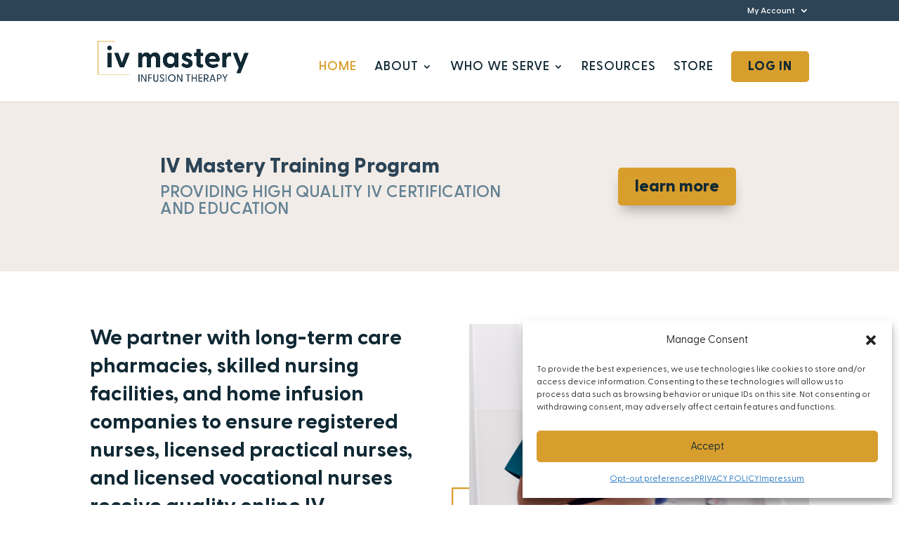

--- FILE ---
content_type: text/html; charset=UTF-8
request_url: https://ivmastery.com/
body_size: 26955
content:
<!DOCTYPE html>
<html lang="en-US">
<head>
	<meta charset="UTF-8" />
<meta http-equiv="X-UA-Compatible" content="IE=edge">
	<link rel="pingback" href="https://ivmastery.com/xmlrpc.php" />

	<script type="text/javascript">
		document.documentElement.className = 'js';
	</script>

	<link rel="preconnect" href="https://fonts.gstatic.com" crossorigin /><meta name='robots' content='index, follow, max-image-preview:large, max-snippet:-1, max-video-preview:-1' />

	<!-- This site is optimized with the Yoast SEO plugin v26.6 - https://yoast.com/wordpress/plugins/seo/ -->
	<title>Home - IV MASTERY-Online IV certification for nurses</title>
	<meta name="description" content="IV Mastery is the leader in online IV certification; our training Program provides high-quality online IV certification and education for RN, LPN/LVN." />
	<link rel="canonical" href="https://ivmastery.com/" />
	<meta property="og:locale" content="en_US" />
	<meta property="og:type" content="website" />
	<meta property="og:title" content="Home - IV MASTERY-Online IV certification for nurses" />
	<meta property="og:description" content="IV Mastery is the leader in online IV certification; our training Program provides high-quality online IV certification and education for RN, LPN/LVN." />
	<meta property="og:url" content="https://ivmastery.com/" />
	<meta property="og:site_name" content="IV MASTERY-Online IV certification for nurses" />
	<meta property="article:modified_time" content="2023-01-09T17:54:58+00:00" />
	<meta name="twitter:card" content="summary_large_image" />
	<script type="application/ld+json" class="yoast-schema-graph">{"@context":"https://schema.org","@graph":[{"@type":"WebPage","@id":"https://ivmastery.com/","url":"https://ivmastery.com/","name":"Home - IV MASTERY-Online IV certification for nurses","isPartOf":{"@id":"https://ivmastery.com/#website"},"about":{"@id":"https://ivmastery.com/#organization"},"datePublished":"2022-07-22T21:45:41+00:00","dateModified":"2023-01-09T17:54:58+00:00","description":"IV Mastery is the leader in online IV certification; our training Program provides high-quality online IV certification and education for RN, LPN/LVN.","breadcrumb":{"@id":"https://ivmastery.com/#breadcrumb"},"inLanguage":"en-US","potentialAction":[{"@type":"ReadAction","target":["https://ivmastery.com/"]}]},{"@type":"BreadcrumbList","@id":"https://ivmastery.com/#breadcrumb","itemListElement":[{"@type":"ListItem","position":1,"name":"Home"}]},{"@type":"WebSite","@id":"https://ivmastery.com/#website","url":"https://ivmastery.com/","name":"IV MASTERY-Online IV certification for nurses","description":"IV Education","publisher":{"@id":"https://ivmastery.com/#organization"},"potentialAction":[{"@type":"SearchAction","target":{"@type":"EntryPoint","urlTemplate":"https://ivmastery.com/?s={search_term_string}"},"query-input":{"@type":"PropertyValueSpecification","valueRequired":true,"valueName":"search_term_string"}}],"inLanguage":"en-US"},{"@type":"Organization","@id":"https://ivmastery.com/#organization","name":"IV MASTERY-Online IV certification for nurses","url":"https://ivmastery.com/","logo":{"@type":"ImageObject","inLanguage":"en-US","@id":"https://ivmastery.com/#/schema/logo/image/","url":"https://ivmastery.com/wp-content/uploads/2022/11/IVMasteryLOGO-receipt_300.png","contentUrl":"https://ivmastery.com/wp-content/uploads/2022/11/IVMasteryLOGO-receipt_300.png","width":300,"height":90,"caption":"IV MASTERY-Online IV certification for nurses"},"image":{"@id":"https://ivmastery.com/#/schema/logo/image/"},"sameAs":["https://linkedin.com/in/huguesvilleneuve"]}]}</script>
	<!-- / Yoast SEO plugin. -->


<link rel='dns-prefetch' href='//use.fontawesome.com' />
<link rel="alternate" type="application/rss+xml" title="IV MASTERY-Online IV certification for nurses &raquo; Feed" href="https://ivmastery.com/feed/" />
<link rel="alternate" type="application/rss+xml" title="IV MASTERY-Online IV certification for nurses &raquo; Comments Feed" href="https://ivmastery.com/comments/feed/" />
<link rel="alternate" title="oEmbed (JSON)" type="application/json+oembed" href="https://ivmastery.com/wp-json/oembed/1.0/embed?url=https%3A%2F%2Fivmastery.com%2F" />
<link rel="alternate" title="oEmbed (XML)" type="text/xml+oembed" href="https://ivmastery.com/wp-json/oembed/1.0/embed?url=https%3A%2F%2Fivmastery.com%2F&#038;format=xml" />
<meta content="IV Mastery v.1" name="generator"/><link rel='stylesheet' id='accessally-jquery-ui-css' href='https://ivmastery.com/wp-content/plugins/accessally/resource/backend/css/jquery-ui.css?ver=6.9' type='text/css' media='all' />
<link rel='stylesheet' id='accessally-frontend-styling-css' href='//ivmastery.com/wp-content/uploads/accessally-scripts/1-accessally-styling.css?ver=4.6.0.97' type='text/css' media='all' />
<link rel='stylesheet' id='progressally-frontend-styling-css' href='https://ivmastery.com/wp-content/progressally-css/progressally-style.css?ver=2.10.20' type='text/css' media='all' />
<style id='font-awesome-svg-styles-default-inline-css' type='text/css'>
.svg-inline--fa {
  display: inline-block;
  height: 1em;
  overflow: visible;
  vertical-align: -.125em;
}
/*# sourceURL=font-awesome-svg-styles-default-inline-css */
</style>
<link rel='stylesheet' id='font-awesome-svg-styles-css' href='https://ivmastery.com/wp-content/uploads/font-awesome/v6.4.2/css/svg-with-js.css' type='text/css' media='all' />
<style id='font-awesome-svg-styles-inline-css' type='text/css'>
   .wp-block-font-awesome-icon svg::before,
   .wp-rich-text-font-awesome-icon svg::before {content: unset;}
/*# sourceURL=font-awesome-svg-styles-inline-css */
</style>
<link rel='stylesheet' id='dashicons-css' href='https://ivmastery.com/wp-includes/css/dashicons.min.css?ver=6.9' type='text/css' media='all' />
<link rel='stylesheet' id='cool-tag-cloud-css' href='https://ivmastery.com/wp-content/plugins/cool-tag-cloud/inc/cool-tag-cloud.css?ver=2.25' type='text/css' media='all' />
<link rel='stylesheet' id='pvfw-modaal-css' href='https://ivmastery.com/wp-content/plugins/pdf-viewer-for-wordpress/tnc-resources/modaal.min.css?ver=12.5.3' type='text/css' media='all' />
<link rel='stylesheet' id='progressally-video-js-css' href='https://ivmastery.com/wp-content/plugins/progressally/resource/frontend/video-js/video-js.min.css?ver=2.10' type='text/css' media='all' />
<link rel='stylesheet' id='progressally-video-resolution-js-css' href='https://ivmastery.com/wp-content/plugins/progressally/resource/frontend/videojs-resolution-switcher/lib/videojs-resolution-switcher.css?ver=2.10' type='text/css' media='all' />
<link rel='stylesheet' id='bodhi-svgs-attachment-css' href='https://ivmastery.com/wp-content/plugins/svg-support/css/svgs-attachment.css' type='text/css' media='all' />
<link rel='stylesheet' id='uaf_client_css-css' href='https://ivmastery.com/wp-content/uploads/useanyfont/uaf.css?ver=1765898414' type='text/css' media='all' />
<link rel='stylesheet' id='cmplz-general-css' href='https://ivmastery.com/wp-content/plugins/complianz-gdpr/assets/css/cookieblocker.min.css?ver=1765898395' type='text/css' media='all' />
<link rel='stylesheet' id='font-awesome-official-css' href='https://use.fontawesome.com/releases/v6.4.2/css/all.css' type='text/css' media='all' integrity="sha384-blOohCVdhjmtROpu8+CfTnUWham9nkX7P7OZQMst+RUnhtoY/9qemFAkIKOYxDI3" crossorigin="anonymous" />
<link rel='stylesheet' id='Divi-Blog-Extras-styles-css' href='https://ivmastery.com/wp-content/plugins/Divi-Blog-Extras/styles/style.min.css?ver=2.7.0' type='text/css' media='all' />
<link rel='stylesheet' id='divi-pdf-viewer-for-wordpress-styles-css' href='https://ivmastery.com/wp-content/plugins/divi-pdf-viewer-for-wordpress/styles/style.min.css?ver=3.0.0' type='text/css' media='all' />
<link rel='stylesheet' id='divi-style-parent-css' href='https://ivmastery.com/wp-content/themes/Divi/style-static.min.css?ver=4.27.5' type='text/css' media='all' />
<link rel='stylesheet' id='divi-style-css' href='https://ivmastery.com/wp-content/themes/Divi-Child/style.css?ver=4.27.5' type='text/css' media='all' />
<link rel='stylesheet' id='font-awesome-official-v4shim-css' href='https://use.fontawesome.com/releases/v6.4.2/css/v4-shims.css' type='text/css' media='all' integrity="sha384-IqMDcR2qh8kGcGdRrxwop5R2GiUY5h8aDR/LhYxPYiXh3sAAGGDkFvFqWgFvTsTd" crossorigin="anonymous" />
<script type="text/javascript" src="https://ivmastery.com/wp-includes/js/jquery/jquery.min.js?ver=3.7.1" id="jquery-core-js"></script>
<script type="text/javascript" src="https://ivmastery.com/wp-includes/js/jquery/jquery-migrate.min.js?ver=3.4.1" id="jquery-migrate-js"></script>
<script type="text/javascript" id="file_uploads_nfpluginsettings-js-extra">
/* <![CDATA[ */
var params = {"clearLogRestUrl":"https://ivmastery.com/wp-json/nf-file-uploads/debug-log/delete-all","clearLogButtonId":"file_uploads_clear_debug_logger","downloadLogRestUrl":"https://ivmastery.com/wp-json/nf-file-uploads/debug-log/get-all","downloadLogButtonId":"file_uploads_download_debug_logger"};
//# sourceURL=file_uploads_nfpluginsettings-js-extra
/* ]]> */
</script>
<script type="text/javascript" src="https://ivmastery.com/wp-content/plugins/ninja-forms-uploads/assets/js/nfpluginsettings.js?ver=3.3.22" id="file_uploads_nfpluginsettings-js"></script>
<script type="text/javascript" src="https://ivmastery.com/wp-content/plugins/accessally/resource/frontend/js/jquery.csv.js?ver=4.6.0" id="accessally-jquery-csv-js"></script>
<script type="text/javascript" src="https://ivmastery.com/wp-includes/js/jquery/ui/core.min.js?ver=1.13.3" id="jquery-ui-core-js"></script>
<script type="text/javascript" src="https://ivmastery.com/wp-includes/js/jquery/ui/datepicker.min.js?ver=1.13.3" id="jquery-ui-datepicker-js"></script>
<script type="text/javascript" id="jquery-ui-datepicker-js-after">
/* <![CDATA[ */
jQuery(function(jQuery){jQuery.datepicker.setDefaults({"closeText":"Close","currentText":"Today","monthNames":["January","February","March","April","May","June","July","August","September","October","November","December"],"monthNamesShort":["Jan","Feb","Mar","Apr","May","Jun","Jul","Aug","Sep","Oct","Nov","Dec"],"nextText":"Next","prevText":"Previous","dayNames":["Sunday","Monday","Tuesday","Wednesday","Thursday","Friday","Saturday"],"dayNamesShort":["Sun","Mon","Tue","Wed","Thu","Fri","Sat"],"dayNamesMin":["S","M","T","W","T","F","S"],"dateFormat":"mm/dd/yy","firstDay":1,"isRTL":false});});
//# sourceURL=jquery-ui-datepicker-js-after
/* ]]> */
</script>
<script type="text/javascript" id="accessally-script-js-extra">
/* <![CDATA[ */
var accessally_script_object = {"ajax_url":"//ivmastery.com/wp-admin/admin-ajax.php","webinar_nonce":"64218b4120","pay":{"stripe_key":"pk_live_51F6Lo3Fj4JRpyeSZNbQnmvJhec2V11sxK2BomxmH0xj60qmQpRKLPZco3jiTpqzaHtrUTRb83oYzP8FLzWLhSIvB00VKPGxhY3","crm_opt":"yes","target":"https://ivmastery.com","otp":"","stripe_account_id":"acct_1F6Lo3Fj4JRpyeSZ","vat_country":["Austria","Belgium","Bulgaria","Croatia","Cyprus","Czech Republic (the)","Denmark","Estonia","Finland","France","Germany","Greece","Hungary","Ireland","Italy","Latvia","Lithuania","Luxembourg","Malta","Netherlands (the)","Poland","Portugal","Romania","Slovakia","Slovenia","Spain","Sweden","Australia","New Zealand","Switzerland","United Kingdom"]},"SERVER_ERROR":"Server error. Please contact site admin/owner.","PAYPAL_INITIALIZATION_ERROR":"Unable to initialize PayPal order. Please contact site owner / administrator","MISSING_REQUIRED_INFO":"Missing required information.","MERCHANT_ACCOUNT_ERROR":"Merchant account error. Please refresh the page and try again.","ORDER_FORM_ERROR":"An error has occurred. No payment is processed. Please refresh the page and try again.","INVALID_DATA":"Invalid data. Please refresh the page and try again.","UNKNOWN_ERROR":"Unknown error","PAYMENT_IN_PROGRESS":"Payment already in progress.","UNABLE_TO_DISPLAY_ORDER_FORM":"Unable to display the order form. Please refresh the page and try again.","SCA_INITIALIZATION_ERROR":"Unable to initialize Strong Customer Authentication page. Please contact site owner / administrator","SCA_FAILED":"Strong Customer Authentication failed. Please use another credit card and / or try again.","INVALID_FILE_FORMAT":"Invalid file format. Please verify the file is of the required format.","PAYMENT_ERROR":"Payment failed with status \"%1$s\"","GENERIC_ERROR":"Page outdated [%1$s]. Please refresh the page and retry.","PASSWORD_LENGTH":"The password must be at least %1$s characters long.","MAX_PASSWORD_LENGTH_ERROR":"The password must be at most %1$s characters long.","PASSWORD_LOWERCASE":"The password must contain at least one lowercase letter.","PASSWORD_UPPERCASE":"The password must contain at least one uppercase letter.","PASSWORD_NUMBER":"The password must contain at least one number.","PASSWORD_SPECIAL":"The password must contain at least one special character.","affiliate_cookie_name":"accessally-aff"};
//# sourceURL=accessally-script-js-extra
/* ]]> */
</script>
<script type="text/javascript" src="https://ivmastery.com/wp-content/plugins/accessally/resource/frontend/js/accessally.min.js?ver=4.6.0" id="accessally-script-js"></script>
<script type="text/javascript" src="https://ivmastery.com/wp-content/plugins/progressally/resource/frontend/video-js/video.min.js?ver=2.10" id="progressally-video-js-js"></script>
<script type="text/javascript" src="https://ivmastery.com/wp-content/plugins/progressally/resource/frontend/videojs-resolution-switcher/lib/videojs-resolution-switcher.js?ver=2.10" id="progressally-video-resolution-js-js"></script>
<script type="text/javascript" id="progressally-update-js-extra">
/* <![CDATA[ */
var progressally_update = {"ajax_url":"//ivmastery.com/wp-admin/admin-ajax.php","progressally_update_nonce":"a46d271a5a","user_meta":[],"post_id":"3786","user_id":"0","progressally_current_user_page_nonce":"387f3aa12e","video":[],"disable_track":"no"};
//# sourceURL=progressally-update-js-extra
/* ]]> */
</script>
<script type="text/javascript" src="https://ivmastery.com/wp-content/plugins/progressally/resource/frontend/progressally.min.js?ver=2.10" id="progressally-update-js"></script>
<link rel="https://api.w.org/" href="https://ivmastery.com/wp-json/" /><link rel="alternate" title="JSON" type="application/json" href="https://ivmastery.com/wp-json/wp/v2/pages/3786" /><link rel="EditURI" type="application/rsd+xml" title="RSD" href="https://ivmastery.com/xmlrpc.php?rsd" />
<link rel='shortlink' href='https://ivmastery.com/' />
<style type='text/css'>
				iframe.pvfw-pdf-viewer-frame{
					max-width: 100%;
					border: 0px;
				}
				@media screen and (max-width: 799px) {
					iframe.pvfw-pdf-viewer-frame{
						height: 400px;
					}
				}</style><style type="text/css" id="tve_global_variables">:root{--tcb-color-0:rgb(52, 66, 172);--tcb-color-0-h:233;--tcb-color-0-s:53%;--tcb-color-0-l:43%;--tcb-color-0-a:1;--tcb-background-author-image:url(https://secure.gravatar.com/avatar/27133b2e67e13185d1b6d618ceb611e693ac58c7c1ae9873b9819973e5314132?s=256&r=g);--tcb-background-user-image:url();--tcb-background-featured-image-thumbnail:url(https://ivmastery.com/wp-content/plugins/thrive-visual-editor/editor/css/images/featured_image.png);}</style>			<style>.cmplz-hidden {
					display: none !important;
				}</style><meta name="viewport" content="width=device-width, initial-scale=1.0, maximum-scale=1.0, user-scalable=0" /><style type="text/css" id="thrive-default-styles"></style><link rel="icon" href="https://ivmastery.com/wp-content/uploads/2022/09/cropped-IVM-favicon-32x32.png" sizes="32x32" />
<link rel="icon" href="https://ivmastery.com/wp-content/uploads/2022/09/cropped-IVM-favicon-192x192.png" sizes="192x192" />
<link rel="apple-touch-icon" href="https://ivmastery.com/wp-content/uploads/2022/09/cropped-IVM-favicon-180x180.png" />
<meta name="msapplication-TileImage" content="https://ivmastery.com/wp-content/uploads/2022/09/cropped-IVM-favicon-270x270.png" />
<style id="et-divi-customizer-global-cached-inline-styles">body,.et_pb_column_1_2 .et_quote_content blockquote cite,.et_pb_column_1_2 .et_link_content a.et_link_main_url,.et_pb_column_1_3 .et_quote_content blockquote cite,.et_pb_column_3_8 .et_quote_content blockquote cite,.et_pb_column_1_4 .et_quote_content blockquote cite,.et_pb_blog_grid .et_quote_content blockquote cite,.et_pb_column_1_3 .et_link_content a.et_link_main_url,.et_pb_column_3_8 .et_link_content a.et_link_main_url,.et_pb_column_1_4 .et_link_content a.et_link_main_url,.et_pb_blog_grid .et_link_content a.et_link_main_url,body .et_pb_bg_layout_light .et_pb_post p,body .et_pb_bg_layout_dark .et_pb_post p{font-size:16px}.et_pb_slide_content,.et_pb_best_value{font-size:18px}body{color:#21180f}h1,h2,h3,h4,h5,h6{color:#2c4456}body{line-height:1.6em}#et_search_icon:hover,.mobile_menu_bar:before,.mobile_menu_bar:after,.et_toggle_slide_menu:after,.et-social-icon a:hover,.et_pb_sum,.et_pb_pricing li a,.et_pb_pricing_table_button,.et_overlay:before,.entry-summary p.price ins,.et_pb_member_social_links a:hover,.et_pb_widget li a:hover,.et_pb_filterable_portfolio .et_pb_portfolio_filters li a.active,.et_pb_filterable_portfolio .et_pb_portofolio_pagination ul li a.active,.et_pb_gallery .et_pb_gallery_pagination ul li a.active,.wp-pagenavi span.current,.wp-pagenavi a:hover,.nav-single a,.tagged_as a,.posted_in a{color:#2c4456}.et_pb_contact_submit,.et_password_protected_form .et_submit_button,.et_pb_bg_layout_light .et_pb_newsletter_button,.comment-reply-link,.form-submit .et_pb_button,.et_pb_bg_layout_light .et_pb_promo_button,.et_pb_bg_layout_light .et_pb_more_button,.et_pb_contact p input[type="checkbox"]:checked+label i:before,.et_pb_bg_layout_light.et_pb_module.et_pb_button{color:#2c4456}.footer-widget h4{color:#2c4456}.et-search-form,.nav li ul,.et_mobile_menu,.footer-widget li:before,.et_pb_pricing li:before,blockquote{border-color:#2c4456}.et_pb_counter_amount,.et_pb_featured_table .et_pb_pricing_heading,.et_quote_content,.et_link_content,.et_audio_content,.et_pb_post_slider.et_pb_bg_layout_dark,.et_slide_in_menu_container,.et_pb_contact p input[type="radio"]:checked+label i:before{background-color:#2c4456}a{color:#d89e2d}.nav li ul{border-color:#d89e2d}.et_secondary_nav_enabled #page-container #top-header{background-color:#2c4456!important}#et-secondary-nav li ul{background-color:#2c4456}.et_header_style_centered .mobile_nav .select_page,.et_header_style_split .mobile_nav .select_page,.et_nav_text_color_light #top-menu>li>a,.et_nav_text_color_dark #top-menu>li>a,#top-menu a,.et_mobile_menu li a,.et_nav_text_color_light .et_mobile_menu li a,.et_nav_text_color_dark .et_mobile_menu li a,#et_search_icon:before,.et_search_form_container input,span.et_close_search_field:after,#et-top-navigation .et-cart-info{color:#112934}.et_search_form_container input::-moz-placeholder{color:#112934}.et_search_form_container input::-webkit-input-placeholder{color:#112934}.et_search_form_container input:-ms-input-placeholder{color:#112934}#top-menu li a{font-size:18px}body.et_vertical_nav .container.et_search_form_container .et-search-form input{font-size:18px!important}#top-menu li a,.et_search_form_container input{font-weight:normal;font-style:normal;text-transform:uppercase;text-decoration:none;letter-spacing:1px}.et_search_form_container input::-moz-placeholder{font-weight:normal;font-style:normal;text-transform:uppercase;text-decoration:none;letter-spacing:1px}.et_search_form_container input::-webkit-input-placeholder{font-weight:normal;font-style:normal;text-transform:uppercase;text-decoration:none;letter-spacing:1px}.et_search_form_container input:-ms-input-placeholder{font-weight:normal;font-style:normal;text-transform:uppercase;text-decoration:none;letter-spacing:1px}#top-menu li.current-menu-ancestor>a,#top-menu li.current-menu-item>a,#top-menu li.current_page_item>a{color:#d89e2d}#main-footer{background-color:#000000}#main-footer .footer-widget h4,#main-footer .widget_block h1,#main-footer .widget_block h2,#main-footer .widget_block h3,#main-footer .widget_block h4,#main-footer .widget_block h5,#main-footer .widget_block h6{color:#293e91}.footer-widget li:before{border-color:#293e91}.footer-widget,.footer-widget li,.footer-widget li a,#footer-info{font-size:17px}.footer-widget .et_pb_widget div,.footer-widget .et_pb_widget ul,.footer-widget .et_pb_widget ol,.footer-widget .et_pb_widget label{line-height:1.7em}#footer-widgets .footer-widget li:before{top:11.45px}#et-footer-nav{background-color:rgba(0,0,0,0.05)}#et-footer-nav .bottom-nav li.current-menu-item a{color:#ffffff}#footer-bottom{background-color:#2c4456}#footer-info,#footer-info a{color:#ffffff}#footer-bottom .et-social-icon a{color:#ffffff}body .et_pb_button{font-size:24px;background-color:#d89e2d;border-width:0px!important;border-radius:6px}body.et_pb_button_helper_class .et_pb_button,body.et_pb_button_helper_class .et_pb_module.et_pb_button{color:#112934}body .et_pb_button:after{font-size:38.4px}body .et_pb_bg_layout_light.et_pb_button:hover,body .et_pb_bg_layout_light .et_pb_button:hover,body .et_pb_button:hover{color:#d89e2d!important;background-color:#638293;border-radius:0px}h1,h2,h3,h4,h5,h6,.et_quote_content blockquote p,.et_pb_slide_description .et_pb_slide_title{font-weight:bold;font-style:normal;text-transform:none;text-decoration:none}@media only screen and (min-width:981px){.et_header_style_left #et-top-navigation,.et_header_style_split #et-top-navigation{padding:43px 0 0 0}.et_header_style_left #et-top-navigation nav>ul>li>a,.et_header_style_split #et-top-navigation nav>ul>li>a{padding-bottom:43px}.et_header_style_split .centered-inline-logo-wrap{width:85px;margin:-85px 0}.et_header_style_split .centered-inline-logo-wrap #logo{max-height:85px}.et_pb_svg_logo.et_header_style_split .centered-inline-logo-wrap #logo{height:85px}.et_header_style_centered #top-menu>li>a{padding-bottom:15px}.et_header_style_slide #et-top-navigation,.et_header_style_fullscreen #et-top-navigation{padding:34px 0 34px 0!important}.et_header_style_centered #main-header .logo_container{height:85px}#logo{max-height:60%}.et_pb_svg_logo #logo{height:60%}.et_header_style_centered.et_hide_primary_logo #main-header:not(.et-fixed-header) .logo_container,.et_header_style_centered.et_hide_fixed_logo #main-header.et-fixed-header .logo_container{height:15.3px}.et_header_style_left .et-fixed-header #et-top-navigation,.et_header_style_split .et-fixed-header #et-top-navigation{padding:43px 0 0 0}.et_header_style_left .et-fixed-header #et-top-navigation nav>ul>li>a,.et_header_style_split .et-fixed-header #et-top-navigation nav>ul>li>a{padding-bottom:43px}.et_header_style_centered header#main-header.et-fixed-header .logo_container{height:85px}.et_header_style_split #main-header.et-fixed-header .centered-inline-logo-wrap{width:85px;margin:-85px 0}.et_header_style_split .et-fixed-header .centered-inline-logo-wrap #logo{max-height:85px}.et_pb_svg_logo.et_header_style_split .et-fixed-header .centered-inline-logo-wrap #logo{height:85px}.et_header_style_slide .et-fixed-header #et-top-navigation,.et_header_style_fullscreen .et-fixed-header #et-top-navigation{padding:34px 0 34px 0!important}.et_fixed_nav #page-container .et-fixed-header#top-header{background-color:#2c4456!important}.et_fixed_nav #page-container .et-fixed-header#top-header #et-secondary-nav li ul{background-color:#2c4456}.et-fixed-header #top-menu a,.et-fixed-header #et_search_icon:before,.et-fixed-header #et_top_search .et-search-form input,.et-fixed-header .et_search_form_container input,.et-fixed-header .et_close_search_field:after,.et-fixed-header #et-top-navigation .et-cart-info{color:#112934!important}.et-fixed-header .et_search_form_container input::-moz-placeholder{color:#112934!important}.et-fixed-header .et_search_form_container input::-webkit-input-placeholder{color:#112934!important}.et-fixed-header .et_search_form_container input:-ms-input-placeholder{color:#112934!important}.et-fixed-header #top-menu li.current-menu-ancestor>a,.et-fixed-header #top-menu li.current-menu-item>a,.et-fixed-header #top-menu li.current_page_item>a{color:#d89e2d!important}}@media only screen and (min-width:1350px){.et_pb_row{padding:27px 0}.et_pb_section{padding:54px 0}.single.et_pb_pagebuilder_layout.et_full_width_page .et_post_meta_wrapper{padding-top:81px}.et_pb_fullwidth_section{padding:0}}@media only screen and (max-width:980px){.et_header_style_centered .mobile_nav .select_page,.et_header_style_split .mobile_nav .select_page,.et_mobile_menu li a,.mobile_menu_bar:before,.et_nav_text_color_light #top-menu>li>a,.et_nav_text_color_dark #top-menu>li>a,#top-menu a,.et_mobile_menu li a,#et_search_icon:before,#et_top_search .et-search-form input,.et_search_form_container input,#et-top-navigation .et-cart-info{color:rgba(0,0,0,0.6)}.et_close_search_field:after{color:rgba(0,0,0,0.6)!important}.et_search_form_container input::-moz-placeholder{color:rgba(0,0,0,0.6)}.et_search_form_container input::-webkit-input-placeholder{color:rgba(0,0,0,0.6)}.et_search_form_container input:-ms-input-placeholder{color:rgba(0,0,0,0.6)}body,.et_pb_column_1_2 .et_quote_content blockquote cite,.et_pb_column_1_2 .et_link_content a.et_link_main_url,.et_pb_column_1_3 .et_quote_content blockquote cite,.et_pb_column_3_8 .et_quote_content blockquote cite,.et_pb_column_1_4 .et_quote_content blockquote cite,.et_pb_blog_grid .et_quote_content blockquote cite,.et_pb_column_1_3 .et_link_content a.et_link_main_url,.et_pb_column_3_8 .et_link_content a.et_link_main_url,.et_pb_column_1_4 .et_link_content a.et_link_main_url,.et_pb_blog_grid .et_link_content a.et_link_main_url{font-size:17px}.et_pb_slider.et_pb_module .et_pb_slides .et_pb_slide_content,.et_pb_best_value{font-size:19px}}	h1,h2,h3,h4,h5,h6{font-family:'greycliff-cf',Georgia,"Times New Roman",serif}body,input,textarea,select{font-family:'greycliff-cf',Georgia,"Times New Roman",serif}@media all and (max-width:1270px){#top-menu a{font-size:14px!important}#top-menu li{padding-right:4px!important}#top-menu #menu-item-4328{padding-right:22px!important}}#ivm-pwd-btn:hover{background-color:#638293!important}h1{font-weight:800;color:#112934;font-size:30px;line-height:40px}h2{font-weight:600;color:#638293;font-size:24px;line-height:32px}h2 a,h3 a{color:#D89E2D!important}.ivm-button,.nf-field .btn,.nf-field input[type="button"],.nf-form-content button,.nf-field input[type="submit"]{background-color:#D89E2D!important;color:#112934!important;border-radius:5px;padding:10px 20px;font-weight:800;display:inline-block;text-transform:lowercase}.ivm-button:hover,.nf-field .btn:hover,.nf-field input[type="button"]:hover,.nf-field input[type="submit"]:hover,.nf-form-content button:hover{background-color:#638293!important;color:#D89E2D!important}.retake-class-btn{background-color:#D89E2D;color:#112934!important;padding:10px 12px;border-radius:5px;text-decoration:none;font-size:14px;text-transform:lowercase;font-weight:800;letter-spacing:0px;display:block;margin:10px auto!important;width:200px}.retake-class-btn:hover{background-color:#638293;color:#D89E2D!important}.et_pb_column_1_4 .et_pb_text{margin-top:0!important;margin-bottom:0!important}.ivmhr{border-top:2px solid #D89E2D}#top-menu-nav .menu-completed-icon{display:none}#top-menu .sub-menu li a{font-size:14px}.ivm-login-menu{background-color:#D89E2D;color:#112934!important;padding:15px 24px!important;border-radius:5px;text-decoration:none;font-size:14px;font-weight:800}#menu-item-4328 a{padding-bottom:0!important;font-weight:800!important}.ivm-login-menu:hover{background-color:#638293;color:#D89E2D!important}#top-menu li.ivm-login-menu.current_page_item:hover{background:#638293!important}#top-menu li.ivm-login-menu.current_page_item>a{color:#112934!important}#top-menu li.ivm-login-menu.current_page_item>a:hover{color:#d89e2d!important}.accessally-team-client-operation,.accessally-accordion-button,.progressally-certificate-download,.accessally-profile-update-edit-button,.accessally-custom-operation-action-button,.accessally-view-purchase-update-card-button,.accessally-list-update-credit-card-cancel-button,.accessally-list-update-credit-card-save-button,.accessally-team-client-operation-revoke,.accessally-team-tab{padding:6px 24px 8px 24px!important;text-transform:lowercase;font-weight:800!important;color:#112934!important}.accessally-team-client-operation:hover,.accessally-team-tab:hover,.accessally-accordion-button:hover,input.accessally-profile-update-edit-button:hover,.accessally-custom-operation-action-button:hover,.accessally-view-purchase-update-card-button:hover,.accessally-list-update-credit-card-cancel-button:hover,.accessally-list-update-credit-card-save-button:hover,.accessally-team-client-operation-revoke:hover{color:#D89E2D!important;opacity:1!important;background-color:#638293}.accessally-list-update-credit-card-cancel-button,.accessally-list-update-credit-card-save-button{font-size:18px!important}.accessally-team-add-child-button{padding-top:0px!important}.accessally-item-opened>.accessally-team-member-header{background-color:#f2ece8;border-bottom:2px solid #21180F}.accessally-team-member-header{background-color:#f2ece8}.accessally-team-client-display{padding-bottom:20px!important}.accessally-order-form-flex-submit,.accessally-order-form-flex-coupon-button{border-radius:5px!important}.accessally-order-form-flex-coupon-button{padding-top:0!important}.accessally-order-form-flex-label-checkbox:hover{background-color:#fff}.accessally-order-form-flex-label-checkbox.accessally-space-click{color:#112934!important}.accessally-team-tab,.accessally-team-tab:hover{border:solid 3px #2c4456;border-radius:5px}.accessally-team-tab-active{background:#D89E2D}.accessally-team-tab-row tr{background:#DFE6EA}.accessally-team-tab-row tbody{border:20px solid #DFE6EA}.accessally-team-admin-management-container{border:solid 1px #000;padding:10px}.progressally_progress_bar_chart>.progressally_progress_bar_percentage{position:absolute!important;left:0!important;right:0;bottom:0;text-align:center;display:block;font-size:20px!important;font-weight:800;line-height:40px!important;color:#fff!important;letter-spacing:0;z-index:2}.progressally_progress_bar_chart{background-color:#DFE6EA;border-radius:5px;margin:auto;display:block}.accessally-team-client-display .progressally_progress_bar_chart{display:inline-block}.accessally-team-child-description-item{display:unset}.accessally-inline-field-update-display-iden{display:block!important;font-weight:700}.accessally-team-child-description-item .progressally-certificate-download{margin-top:10px}.accessally-team-client-display .progressally_progress_bar_chart{margin-top:8px}.accessally-team-child-description-item>div{display:inline-block}.accessally-team-list-child-container{margin-top:20px}.progressally_progress_bar_chart>.progressally_progress_bar_overlay{border-radius:0.25rem!important;background:repeating-linear-gradient(45deg,#638293,#638293 10px,#2C4456 10px,#2C4456 20px)}.progressally_progress_bar_chart>.progressally_progress_bar_border_overlay{border:none!important;border-radius:0.25rem!important}.ivm-progress{text-align:center}.ivm-progress h4,.ivm-state-block h4{color:#112934!important;font-size:13px!important;text-align:center;margin-bottom:0}@media (max-width:1060px){.ivm-progress h4{height:36px}}.ivm-progress p,#certif-download-page p{display:none}.ivm-state-block{text-align:center}.ivm-state-block .retake-class-btn{display:inline-block;margin-top:10px;line-height:27px}.ivm-state-block .progressally-certificate-download{display:inline-block;line-height:24px!important}.progressally-certificate-download{box-shadow:none!important;color:#112934!important;font-size:14px!important}.progressally-certificate-download:hover{color:#D89E2D!important}.accessally-user-directory-description-item .progressally_progress_bar_chart>.progressally_progress_bar_percentage{line-height:20px!important;font-size:16px!important}.page-id-203 .progressally_progress_bar_chart>.progressally_progress_bar_percentage{font-size:14px!important;line-height:20px!important}.accessally-team-child-description-item .progressally-complete-button{color:#112934!important;background-color:#D89E2D!important;padding:6px 24px 8px 24px!important;margin-top:10px!important}.accessally-team-child-description-item .progressally-complete-button:hover{background-color:#638293!important;color:#D89E2D!important}.accessally-team-client-operation-17,.accessally-team-client-operation-18{display:none}.cd-accordion-menu .advanced-menu a{color:#fff}.ivm-course-menu .et_pb_menu__menu,.ivm-course-menu .et_pb_menu__menu .et-menu-nav,#menu-picc-removal-menu,#menu-iv-push-menu{width:100%}.ivm-course-menu a{color:#FFF;text-transform:uppercase;width:100%}.ivm-course-menu .menu-item a{padding:20px!important;width:100%}.ivm-course-menu .menu-item{background-color:#2c4456;padding:0!important;width:100%!important;margin-top:4px!important}.ivm-course-menu .current-menu-item,.ivm-course-menu .menu-item:hover{background-color:#638293}.ivm-course-menu ul li.current-menu-item a,.ivm-course-menu .menu-item:hover{color:#D89E2D!important}.et-menu a:hover{opacity:1!important}.ivm-course-menu .menu-item a{font-family:Helvetica,sans-serif;line-height:1em}.ivm-course-menu .menu-completed-icon{visibility:hidden;padding-top:5px;left:90%!important}.wphc_et_pb_advanced_menu_0.et_pb_advanced_menu .menu-completed-icon{left:85%!important}.ivm-course-menu .menu-completed-icon:before{visibility:visible;font-family:'Font Awesome 5 Free'!important;content:"\f00c";font-weight:600;margin-right:0px!important;color:#fff}.advanced-menu li:hover{background-color:#638293!important}.advanced-menu li a span:hover{color:#D89E2D!important}.accessally-login-form,.accessally-login-reset-container{background-color:#2C4456;padding:20px}input[type='submit'].accessally-login-form-submit-button,.accessally-login-reset-login-submit{border:2px solid #FFF!important;width:100%!important;text-transform:lowercase!important;font-size:20px!important;font-weight:800;padding:.3em 1em;line-height:1.7em!important}input[type='submit'].accessally-login-form-submit-button:hover,.accessally-login-reset-login-submit:hover{color:#D89E2D!important;opacity:1!important;background-color:#638293!important}.accessally-login-reset-login-submit-container{text-align:center!important}.accessally-login-label-col,.pal-login-table tr td{padding:6px 24px 0px 6px!important}.pal-login-table .pal-login-rememberme-box,.accessally-lost-password-link{font-size:14px!important;text-transform:none!important}.pal-login-table input[type='text'],input[type='password'],.accessally-login-reset-login-input{padding-top:10px!important;padding-bottom:10px!important}#user_login,#user_pass{width:100%!important;padding:10px 5px;font-size:16px}.wphc_login_button{font-weight:800;text-transform:lowercase}.wphc_login_button:hover{border-radius:5px!important}.progressally-quiz-choice-input{margin:6px 3px 0px 5px}.progressally-quiz-choice-label{padding-left:6px}div.progressally-quiz-button{color:#112934!important;font-size:14px!important}div.progressally-quiz-button:hover{color:#D89E2D!important}.progressally-certificate-download{width:200px}.accessally-team-child-description-item .progressally-certificate-download{font-size:17px!important;width:auto}.ivm-table td,.ivm-table tr{border:1px solid #ee6c18!important}.progressally-interaction-container{background-color:#fff!important}.progressally-complete-button{background-color:#f00!important;padding:10px 20px!important;font-size:17px!important}.progressally-complete-button:hover{background-color:#000!important}@media (max-width:980px){.et_pb_advanced_menu .et_mobile_nav_menu{display:block}}.ivm-jump-in a:hover{color:#fff}.menu-item a{font-weight:600!important}.menu-item a:hover,#top-menu a:hover{color:#d89e2d!important}h1{font-weight:800}.ivm-corner:after{content:url('/wp-content/uploads/2022/07/frame-emblem.svg');margin-top:-90px;margin-left:-25px;display:block}.ivm-testimonial{border-right:15px solid #638293}.ivm-featurebox{border-right:15px solid #D9D9D9}.ivm-borderedimage .et_pb_image_wrap:before{content:'';position:absolute;right:-12px;top:12px;width:100%;height:100%;background:#D89E2D;z-index:-1}a:hover{color:#638293}.et_pb_toggle{border-bottom:solid 3px #21180F}.et_pb_toggle_content{background-color:#fff;margin:30px;padding:50px 30px}.et_pb_toggle_title{margin-top:0}.et_pb_toggle_close .et_pb_toggle_title::before,.et_pb_toggle_open .et_pb_toggle_title::before{font-size:20px;font-weight:bold!important}.page-id-3882 .et_pb_row_1:before{content:'';position:absolute;width:3px;height:110px;background:#fff;top:-80px;left:50%}.page-id-3882 .et_pb_row_7:before{content:'';position:absolute;width:3px;height:200px;background:#2C4456;top:-290px;left:50%}@media (max-width:767px){.et_pb_row{padding-left:10px!important;padding-right:10px!important;width:90%}.et_pb_toggle_content{padding:50px 10px;margin:10px}.et_pb_row .et-last-child .et_pb_toggle_open{padding:0}.et_pb_row .et-last-child .et_pb_toggle_open .et_pb_toggle_title{padding-left:10px;padding-top:10px}.accessally-order-form{padding:0}}#ivm-class-descriptions h3{padding-top:20px}#ivm-class-descriptions .et_pb_toggle_title{padding-top:0}.accessally-order-form-success-button{border:none!important;border-radius:5px!important;padding:6px 24px 8px 24px!important;text-transform:lowercase;font-weight:800!important;color:#112934!important;background-color:#D89E2D!important}.accessally-order-form-success-button:hover{color:#D89E2D!important;opacity:1!important;background-color:#638293!important}.ivm-arrow-bullet{padding-left:50px}.ivm-arrow-bullet:before{content:url('/wp-content/uploads/2022/08/smallarrow-1.png');position:absolute;top:0;left:0}.progressally-s3-video-container{border:1px solid #000;box-shadow:0px 4px 4px rgba(0,0,0,0.25)}.ivm-video{}.et-fixed-header#top-header #et-secondary-nav li ul{background-color:#2c4456!important}.ivm-left-highlightbox{border-left:15px solid #4F473F}.ivm-right-highlightbox{border-right:15px solid #2C4456}.ivm-big-number{margin-top:-110px;margin-left:-40px}.ivm-bluebordered-image img{padding-top:50px!important;padding-bottom:50px!important;background:linear-gradient(to bottom,#DFE6EA 0%,#DFE6EA 100%) no-repeat;background-size:calc(100% - 100px) calc(100%);background-position:center}.ivm-darkbluebordered-image img{padding-top:50px!important;padding-bottom:50px!important;background:linear-gradient(to bottom,#638293 0%,#638293 100%) no-repeat;background-size:calc(100% - 100px) calc(100%);background-position:center}.ivm-course-text p{width:165px;padding:0px 40px;background-color:#638293}.entry-content ul{line-height:32px}.et_pb_contact_form_0.et_pb_contact_form_container.et_pb_module .et_pb_button{height:50px!important}body:not(.et-fb) .ivm-popup-wrapper{position:fixed;z-index:990;top:0;right:0;bottom:0;left:0;transition:all .5s cubic-bezier(.14,.06,.41,1.39);opacity:0;visibility:hidden}body:not(.et-fb) .ivm-popup-wrapper.popup-is-visible{opacity:1;visibility:visible}.ivm-popup-inside{height:100%;overflow-y:scroll}body.ivm-noscroll{overflow:hidden}.ivm-popup-content{display:flex;flex-direction:column;justify-content:center}.ivm-popup-content .et_pb_row{margin-top:0;margin-bottom:0}@media (min-width:600px) and (max-width:782px){body:not(.et-fb).admin-bar .ivm-popup-wrapper{top:46px}}@media (min-width:783px){body:not(.et-fb).admin-bar .ivm-popup-wrapper{top:32px}}.et_builder_inner_content.popup-is-visible{z-index:99999}.ivm-popup-close{color:#f00;cursor:pointer}.ivm-popup-wrapper.popup-is-visible .et_pb_row:not(.ivm-popup-close){animation:scale-in .5s cubic-bezier(.14,.06,.41,1.39) both;animation-delay:.5s}@keyframes scale-in{0%{transform:scale(0.3);opacity:0}100%{transform:scale(1);opacity:1}}.et-social-linkedin a.icon:before{content:"\E09D"}.el-dbe-blog-extra article{border-radius:0!important}.el-dbe-blog-extra .el-read-more-link{font-weight:800;text-transform:lowercase}.el-dbe-post-categories a{border:solid 2px #d89e2d;border-radius:5px;text-transform:lowercase}.el-dbe-filterable-mobile-categories .el-dbe-mobile-active-category{text-transform:lowercase}.el-dbe-filterable-mobile-categories{background:transparent!important;border:2px solid #d89e2d!important;border-radius:5px!important}@media screen and (max-width:980px){.el-dbe-filterable-categories[data-hamburger-filter=on] .el-dbe-post-categories{background:#2C4456}.et_pb_blog_extras_0.et_pb_blog_extras_0 .el-dbe-post-categories a:not(.el-dbe-active-category){color:#F2ECE8!important}}.nav-previous{margin-bottom:10px}.more-link{padding-bottom:15px!important;display:block}.type-post .et_pb_widget_area{padding:20px;background-color:#dfe6ea}.type-post .et_pb_widget_area #block-10{margin-bottom:10px}#searchsubmit{background-color:#D89E2D!important;color:#112934!important;text-transform:lowercase;font-weight:800}.et_pb_searchsubmit{text-transform:lowercase;height:45px}#searchsubmit:hover{background-color:#638293!important;color:#D89E2D!important}.et_pb_searchform{height:45px}.tnc-pdf-back-to-btn a{color:#112934!important}.tnc-pdf-back-to-btn{background-color:#D89E2D!important;font-weight:800!important;text-transform:lowercase;border:none!important;border-radius:5px}.tnc-pdf-back-to-btn:hover{background-color:#638293!important;color:#D89E2D!important}.tnc-pdf-back-to-btn a:hover{color:#D89E2D!important}#viewerContainer{background-color:#f2ece8!important}#cmplz-manage-consent{display:none}</style><style id='global-styles-inline-css' type='text/css'>
:root{--wp--preset--aspect-ratio--square: 1;--wp--preset--aspect-ratio--4-3: 4/3;--wp--preset--aspect-ratio--3-4: 3/4;--wp--preset--aspect-ratio--3-2: 3/2;--wp--preset--aspect-ratio--2-3: 2/3;--wp--preset--aspect-ratio--16-9: 16/9;--wp--preset--aspect-ratio--9-16: 9/16;--wp--preset--color--black: #000000;--wp--preset--color--cyan-bluish-gray: #abb8c3;--wp--preset--color--white: #ffffff;--wp--preset--color--pale-pink: #f78da7;--wp--preset--color--vivid-red: #cf2e2e;--wp--preset--color--luminous-vivid-orange: #ff6900;--wp--preset--color--luminous-vivid-amber: #fcb900;--wp--preset--color--light-green-cyan: #7bdcb5;--wp--preset--color--vivid-green-cyan: #00d084;--wp--preset--color--pale-cyan-blue: #8ed1fc;--wp--preset--color--vivid-cyan-blue: #0693e3;--wp--preset--color--vivid-purple: #9b51e0;--wp--preset--gradient--vivid-cyan-blue-to-vivid-purple: linear-gradient(135deg,rgb(6,147,227) 0%,rgb(155,81,224) 100%);--wp--preset--gradient--light-green-cyan-to-vivid-green-cyan: linear-gradient(135deg,rgb(122,220,180) 0%,rgb(0,208,130) 100%);--wp--preset--gradient--luminous-vivid-amber-to-luminous-vivid-orange: linear-gradient(135deg,rgb(252,185,0) 0%,rgb(255,105,0) 100%);--wp--preset--gradient--luminous-vivid-orange-to-vivid-red: linear-gradient(135deg,rgb(255,105,0) 0%,rgb(207,46,46) 100%);--wp--preset--gradient--very-light-gray-to-cyan-bluish-gray: linear-gradient(135deg,rgb(238,238,238) 0%,rgb(169,184,195) 100%);--wp--preset--gradient--cool-to-warm-spectrum: linear-gradient(135deg,rgb(74,234,220) 0%,rgb(151,120,209) 20%,rgb(207,42,186) 40%,rgb(238,44,130) 60%,rgb(251,105,98) 80%,rgb(254,248,76) 100%);--wp--preset--gradient--blush-light-purple: linear-gradient(135deg,rgb(255,206,236) 0%,rgb(152,150,240) 100%);--wp--preset--gradient--blush-bordeaux: linear-gradient(135deg,rgb(254,205,165) 0%,rgb(254,45,45) 50%,rgb(107,0,62) 100%);--wp--preset--gradient--luminous-dusk: linear-gradient(135deg,rgb(255,203,112) 0%,rgb(199,81,192) 50%,rgb(65,88,208) 100%);--wp--preset--gradient--pale-ocean: linear-gradient(135deg,rgb(255,245,203) 0%,rgb(182,227,212) 50%,rgb(51,167,181) 100%);--wp--preset--gradient--electric-grass: linear-gradient(135deg,rgb(202,248,128) 0%,rgb(113,206,126) 100%);--wp--preset--gradient--midnight: linear-gradient(135deg,rgb(2,3,129) 0%,rgb(40,116,252) 100%);--wp--preset--font-size--small: 13px;--wp--preset--font-size--medium: 20px;--wp--preset--font-size--large: 36px;--wp--preset--font-size--x-large: 42px;--wp--preset--spacing--20: 0.44rem;--wp--preset--spacing--30: 0.67rem;--wp--preset--spacing--40: 1rem;--wp--preset--spacing--50: 1.5rem;--wp--preset--spacing--60: 2.25rem;--wp--preset--spacing--70: 3.38rem;--wp--preset--spacing--80: 5.06rem;--wp--preset--shadow--natural: 6px 6px 9px rgba(0, 0, 0, 0.2);--wp--preset--shadow--deep: 12px 12px 50px rgba(0, 0, 0, 0.4);--wp--preset--shadow--sharp: 6px 6px 0px rgba(0, 0, 0, 0.2);--wp--preset--shadow--outlined: 6px 6px 0px -3px rgb(255, 255, 255), 6px 6px rgb(0, 0, 0);--wp--preset--shadow--crisp: 6px 6px 0px rgb(0, 0, 0);}:root { --wp--style--global--content-size: 823px;--wp--style--global--wide-size: 1080px; }:where(body) { margin: 0; }.wp-site-blocks > .alignleft { float: left; margin-right: 2em; }.wp-site-blocks > .alignright { float: right; margin-left: 2em; }.wp-site-blocks > .aligncenter { justify-content: center; margin-left: auto; margin-right: auto; }:where(.is-layout-flex){gap: 0.5em;}:where(.is-layout-grid){gap: 0.5em;}.is-layout-flow > .alignleft{float: left;margin-inline-start: 0;margin-inline-end: 2em;}.is-layout-flow > .alignright{float: right;margin-inline-start: 2em;margin-inline-end: 0;}.is-layout-flow > .aligncenter{margin-left: auto !important;margin-right: auto !important;}.is-layout-constrained > .alignleft{float: left;margin-inline-start: 0;margin-inline-end: 2em;}.is-layout-constrained > .alignright{float: right;margin-inline-start: 2em;margin-inline-end: 0;}.is-layout-constrained > .aligncenter{margin-left: auto !important;margin-right: auto !important;}.is-layout-constrained > :where(:not(.alignleft):not(.alignright):not(.alignfull)){max-width: var(--wp--style--global--content-size);margin-left: auto !important;margin-right: auto !important;}.is-layout-constrained > .alignwide{max-width: var(--wp--style--global--wide-size);}body .is-layout-flex{display: flex;}.is-layout-flex{flex-wrap: wrap;align-items: center;}.is-layout-flex > :is(*, div){margin: 0;}body .is-layout-grid{display: grid;}.is-layout-grid > :is(*, div){margin: 0;}body{padding-top: 0px;padding-right: 0px;padding-bottom: 0px;padding-left: 0px;}:root :where(.wp-element-button, .wp-block-button__link){background-color: #32373c;border-width: 0;color: #fff;font-family: inherit;font-size: inherit;font-style: inherit;font-weight: inherit;letter-spacing: inherit;line-height: inherit;padding-top: calc(0.667em + 2px);padding-right: calc(1.333em + 2px);padding-bottom: calc(0.667em + 2px);padding-left: calc(1.333em + 2px);text-decoration: none;text-transform: inherit;}.has-black-color{color: var(--wp--preset--color--black) !important;}.has-cyan-bluish-gray-color{color: var(--wp--preset--color--cyan-bluish-gray) !important;}.has-white-color{color: var(--wp--preset--color--white) !important;}.has-pale-pink-color{color: var(--wp--preset--color--pale-pink) !important;}.has-vivid-red-color{color: var(--wp--preset--color--vivid-red) !important;}.has-luminous-vivid-orange-color{color: var(--wp--preset--color--luminous-vivid-orange) !important;}.has-luminous-vivid-amber-color{color: var(--wp--preset--color--luminous-vivid-amber) !important;}.has-light-green-cyan-color{color: var(--wp--preset--color--light-green-cyan) !important;}.has-vivid-green-cyan-color{color: var(--wp--preset--color--vivid-green-cyan) !important;}.has-pale-cyan-blue-color{color: var(--wp--preset--color--pale-cyan-blue) !important;}.has-vivid-cyan-blue-color{color: var(--wp--preset--color--vivid-cyan-blue) !important;}.has-vivid-purple-color{color: var(--wp--preset--color--vivid-purple) !important;}.has-black-background-color{background-color: var(--wp--preset--color--black) !important;}.has-cyan-bluish-gray-background-color{background-color: var(--wp--preset--color--cyan-bluish-gray) !important;}.has-white-background-color{background-color: var(--wp--preset--color--white) !important;}.has-pale-pink-background-color{background-color: var(--wp--preset--color--pale-pink) !important;}.has-vivid-red-background-color{background-color: var(--wp--preset--color--vivid-red) !important;}.has-luminous-vivid-orange-background-color{background-color: var(--wp--preset--color--luminous-vivid-orange) !important;}.has-luminous-vivid-amber-background-color{background-color: var(--wp--preset--color--luminous-vivid-amber) !important;}.has-light-green-cyan-background-color{background-color: var(--wp--preset--color--light-green-cyan) !important;}.has-vivid-green-cyan-background-color{background-color: var(--wp--preset--color--vivid-green-cyan) !important;}.has-pale-cyan-blue-background-color{background-color: var(--wp--preset--color--pale-cyan-blue) !important;}.has-vivid-cyan-blue-background-color{background-color: var(--wp--preset--color--vivid-cyan-blue) !important;}.has-vivid-purple-background-color{background-color: var(--wp--preset--color--vivid-purple) !important;}.has-black-border-color{border-color: var(--wp--preset--color--black) !important;}.has-cyan-bluish-gray-border-color{border-color: var(--wp--preset--color--cyan-bluish-gray) !important;}.has-white-border-color{border-color: var(--wp--preset--color--white) !important;}.has-pale-pink-border-color{border-color: var(--wp--preset--color--pale-pink) !important;}.has-vivid-red-border-color{border-color: var(--wp--preset--color--vivid-red) !important;}.has-luminous-vivid-orange-border-color{border-color: var(--wp--preset--color--luminous-vivid-orange) !important;}.has-luminous-vivid-amber-border-color{border-color: var(--wp--preset--color--luminous-vivid-amber) !important;}.has-light-green-cyan-border-color{border-color: var(--wp--preset--color--light-green-cyan) !important;}.has-vivid-green-cyan-border-color{border-color: var(--wp--preset--color--vivid-green-cyan) !important;}.has-pale-cyan-blue-border-color{border-color: var(--wp--preset--color--pale-cyan-blue) !important;}.has-vivid-cyan-blue-border-color{border-color: var(--wp--preset--color--vivid-cyan-blue) !important;}.has-vivid-purple-border-color{border-color: var(--wp--preset--color--vivid-purple) !important;}.has-vivid-cyan-blue-to-vivid-purple-gradient-background{background: var(--wp--preset--gradient--vivid-cyan-blue-to-vivid-purple) !important;}.has-light-green-cyan-to-vivid-green-cyan-gradient-background{background: var(--wp--preset--gradient--light-green-cyan-to-vivid-green-cyan) !important;}.has-luminous-vivid-amber-to-luminous-vivid-orange-gradient-background{background: var(--wp--preset--gradient--luminous-vivid-amber-to-luminous-vivid-orange) !important;}.has-luminous-vivid-orange-to-vivid-red-gradient-background{background: var(--wp--preset--gradient--luminous-vivid-orange-to-vivid-red) !important;}.has-very-light-gray-to-cyan-bluish-gray-gradient-background{background: var(--wp--preset--gradient--very-light-gray-to-cyan-bluish-gray) !important;}.has-cool-to-warm-spectrum-gradient-background{background: var(--wp--preset--gradient--cool-to-warm-spectrum) !important;}.has-blush-light-purple-gradient-background{background: var(--wp--preset--gradient--blush-light-purple) !important;}.has-blush-bordeaux-gradient-background{background: var(--wp--preset--gradient--blush-bordeaux) !important;}.has-luminous-dusk-gradient-background{background: var(--wp--preset--gradient--luminous-dusk) !important;}.has-pale-ocean-gradient-background{background: var(--wp--preset--gradient--pale-ocean) !important;}.has-electric-grass-gradient-background{background: var(--wp--preset--gradient--electric-grass) !important;}.has-midnight-gradient-background{background: var(--wp--preset--gradient--midnight) !important;}.has-small-font-size{font-size: var(--wp--preset--font-size--small) !important;}.has-medium-font-size{font-size: var(--wp--preset--font-size--medium) !important;}.has-large-font-size{font-size: var(--wp--preset--font-size--large) !important;}.has-x-large-font-size{font-size: var(--wp--preset--font-size--x-large) !important;}
/*# sourceURL=global-styles-inline-css */
</style>
<link rel='stylesheet' id='interactive-geo-maps_main-css' href='https://ivmastery.com/wp-content/plugins/interactive-geo-maps-premium/assets/public/css/styles.min.css?ver=1.6.26' type='text/css' media='all' />
<link rel='stylesheet' id='wp-block-library-css' href='https://ivmastery.com/wp-includes/css/dist/block-library/style.min.css?ver=6.9' type='text/css' media='none' onload="media='all'" />
<style id='wp-block-library-inline-css' type='text/css'>
/*wp_block_styles_on_demand_placeholder:696e296c56154*/
/*# sourceURL=wp-block-library-inline-css */
</style>
</head>
<body data-cmplz=1 class="home wp-singular page-template-default page page-id-3786 wp-theme-Divi wp-child-theme-Divi-Child et_button_no_icon et_pb_button_helper_class et_fixed_nav et_show_nav et_secondary_nav_enabled et_secondary_nav_only_menu et_primary_nav_dropdown_animation_fade et_secondary_nav_dropdown_animation_fade et_header_style_left et_pb_footer_columns4 et_cover_background et_pb_gutter et_pb_gutters3 et_pb_pagebuilder_layout et_no_sidebar et_divi_theme et-db">
	<div id="page-container">

					<div id="top-header">
			<div class="container clearfix">

			
				<div id="et-secondary-menu">
				<ul id="et-secondary-nav" class="menu"><li class="menu-item menu-item-type-custom menu-item-object-custom menu-item-has-children menu-item-65 progressally-menu-item"><a href="#" class="progressally-menu-link">My Account</a>
<ul class="sub-menu">
	<li class="menu-item menu-item-type-post_type menu-item-object-page menu-item-4381 progressally-menu-item"><a href="https://ivmastery.com/login/" class="progressally-menu-link">Log in</a></li>
</ul>
</li>
</ul>				</div>

			</div>
		</div>
		
	
			<header id="main-header" data-height-onload="85">
			<div class="container clearfix et_menu_container">
							<div class="logo_container">
					<span class="logo_helper"></span>
					<a href="https://ivmastery.com/">
						<img src="https://ivmastery.com/wp-content/uploads/2022/07/IVMasteryLOGO-3.png" width="1000" height="300" alt="IV MASTERY-Online IV certification for nurses" id="logo" data-height-percentage="60" />
					</a>
				</div>
							<div id="et-top-navigation" data-height="85" data-fixed-height="85">
											<nav id="top-menu-nav">
						<ul id="top-menu" class="nav"><li id="menu-item-3879" class="menu-item menu-item-type-post_type menu-item-object-page menu-item-home current-menu-item page_item page-item-3786 current_page_item menu-item-3879 progressally-menu-item"><a href="https://ivmastery.com/" aria-current="page" class="progressally-menu-link">Home</a></li>
<li id="menu-item-4247" class="menu-item menu-item-type-custom menu-item-object-custom menu-item-has-children menu-item-4247 progressally-menu-item"><a href="#" class="progressally-menu-link">About</a>
<ul class="sub-menu">
	<li id="menu-item-4245" class="menu-item menu-item-type-post_type menu-item-object-page menu-item-4245 progressally-menu-item"><a href="https://ivmastery.com/about/" class="progressally-menu-link">About</a></li>
	<li id="menu-item-4243" class="menu-item menu-item-type-post_type menu-item-object-page menu-item-4243 progressally-menu-item"><a href="https://ivmastery.com/our-team/" class="progressally-menu-link">Our Team</a></li>
</ul>
</li>
<li id="menu-item-4248" class="menu-item menu-item-type-custom menu-item-object-custom menu-item-has-children menu-item-4248 progressally-menu-item"><a href="#" class="progressally-menu-link">Who we serve</a>
<ul class="sub-menu">
	<li id="menu-item-4253" class="menu-item menu-item-type-post_type menu-item-object-page menu-item-4253 progressally-menu-item"><a href="https://ivmastery.com/who-we-serve/" class="progressally-menu-link">Who we serve</a></li>
	<li id="menu-item-4244" class="menu-item menu-item-type-post_type menu-item-object-page menu-item-4244 progressally-menu-item"><a href="https://ivmastery.com/snf/" class="progressally-menu-link">Skilled Nursing Facilities</a></li>
	<li id="menu-item-4242" class="menu-item menu-item-type-post_type menu-item-object-page menu-item-4242 progressally-menu-item"><a href="https://ivmastery.com/ltc/" class="progressally-menu-link">Long Term Care Pharmacies</a></li>
	<li id="menu-item-4351" class="menu-item menu-item-type-post_type menu-item-object-page menu-item-4351 progressally-menu-item"><a href="https://ivmastery.com/nurse/" class="progressally-menu-link">Individual Nurses</a></li>
</ul>
</li>
<li id="menu-item-4565" class="menu-item menu-item-type-post_type menu-item-object-page menu-item-4565 progressally-menu-item"><a href="https://ivmastery.com/public-resources/" class="progressally-menu-link">Resources</a></li>
<li id="menu-item-4512" class="menu-item menu-item-type-custom menu-item-object-custom menu-item-4512 progressally-menu-item"><a target="_blank" href="https://store.ivmastery.com/" class="progressally-menu-link">Store</a></li>
<li id="menu-item-4328" class="ivm-login-menu menu-item menu-item-type-post_type menu-item-object-page menu-item-4328 progressally-menu-item"><a href="https://ivmastery.com/login/" class="progressally-menu-link">Log in</a></li>
</ul>						</nav>
					
					
					
					
					<div id="et_mobile_nav_menu">
				<div class="mobile_nav closed">
					<span class="select_page">Select Page</span>
					<span class="mobile_menu_bar mobile_menu_bar_toggle"></span>
				</div>
			</div>				</div> <!-- #et-top-navigation -->
			</div> <!-- .container -->
					</header> <!-- #main-header -->
			<div id="et-main-area">
	
<div id="main-content">


			
				<article id="post-3786" class="post-3786 page type-page status-publish hentry">

				
					<div class="entry-content">
					<div class="et-l et-l--post">
			<div class="et_builder_inner_content et_pb_gutters3">
		<div class="et_pb_section et_pb_section_0 et_pb_with_background et_section_regular" >
				
				
				
				
				
				
				<div class="et_pb_row et_pb_row_0 et_pb_equal_columns">
				<div class="et_pb_column et_pb_column_3_5 et_pb_column_0  et_pb_css_mix_blend_mode_passthrough">
				
				
				
				
				<div class="et_pb_module et_pb_text et_pb_text_0  et_pb_text_align_left et_pb_bg_layout_light">
				
				
				
				
				<div class="et_pb_text_inner"><h1>IV Mastery Training Program</h1></div>
			</div><div class="et_pb_module et_pb_text et_pb_text_1  et_pb_text_align_left et_pb_bg_layout_light">
				
				
				
				
				<div class="et_pb_text_inner"><p>Providing high quality IV certification and education</p></div>
			</div>
			</div><div class="et_pb_column et_pb_column_2_5 et_pb_column_1  et_pb_css_mix_blend_mode_passthrough et-last-child">
				
				
				
				
				<div class="et_pb_button_module_wrapper et_pb_button_0_wrapper et_pb_button_alignment_center et_pb_module ">
				<a class="et_pb_button et_pb_button_0 et_pb_bg_layout_light" href="/who-we-serve">learn more</a>
			</div>
			</div>
				
				
				
				
			</div>
				
				
			</div><div class="et_pb_section et_pb_section_1 et_section_regular" >
				
				
				
				
				
				
				<div class="et_pb_row et_pb_row_1">
				<div class="et_pb_column et_pb_column_1_2 et_pb_column_2  et_pb_css_mix_blend_mode_passthrough">
				
				
				
				
				<div class="et_pb_module et_pb_text et_pb_text_2  et_pb_text_align_left et_pb_bg_layout_light">
				
				
				
				
				<div class="et_pb_text_inner"><p><b>We partner with long-term care pharmacies, skilled nursing facilities, and home infusion companies to ensure registered nurses, licensed practical nurses, and licensed vocational nurses receive quality online IV certification and education.</b></p></div>
			</div><div class="et_pb_module et_pb_text et_pb_text_3  et_pb_text_align_left et_pb_bg_layout_light">
				
				
				
				
				<div class="et_pb_text_inner"><p>IV Mastery simplifies the process of providing IV certification classes in skilled nursing facilities, home infusion companies and, provides long-term care pharmacies with online infusion therapy management training. We also offer proven tools to attract and retain skilled nursing facility clients.</p></div>
			</div>
			</div><div class="et_pb_column et_pb_column_1_2 et_pb_column_3  et_pb_css_mix_blend_mode_passthrough et-last-child">
				
				
				
				
				<div class="et_pb_module et_pb_image et_pb_image_0 ivm-corner">
				
				
				
				
				<span class="et_pb_image_wrap "><img loading="lazy" decoding="async" width="500" height="334" src="https://ivmastery.com/wp-content/uploads/2022/07/Nurse-SMiling.jpg" alt="" title="" srcset="https://ivmastery.com/wp-content/uploads/2022/07/Nurse-SMiling.jpg 500w, https://ivmastery.com/wp-content/uploads/2022/07/Nurse-SMiling-480x321.jpg 480w" sizes="(min-width: 0px) and (max-width: 480px) 480px, (min-width: 481px) 500px, 100vw" class="wp-image-3788" /></span>
			</div>
			</div>
				
				
				
				
			</div>
				
				
			</div><div class="et_pb_section et_pb_section_2 et_section_regular" >
				
				
				
				
				
				
				<div class="et_pb_row et_pb_row_2">
				<div class="et_pb_column et_pb_column_4_4 et_pb_column_4 ivm-corner  et_pb_css_mix_blend_mode_passthrough et-last-child">
				
				
				<span class="et_pb_background_pattern"></span>
				<span class="et_pb_background_mask"></span>
				<div class="et_pb_module et_pb_text et_pb_text_4 ivm-testimonial  et_pb_text_align_left et_pb_bg_layout_light">
				
				
				
				
				<div class="et_pb_text_inner"><p style="text-align: center;">“A+++++ A+++++ Strongly encouraging anyone that wants to keep their skills up to date to use it, great course! I feel much more confident about my IV management skills; excellent, thank you.”</p></div>
			</div><div class="et_pb_module et_pb_text et_pb_text_5 ivm-testimonial  et_pb_text_align_center et_pb_bg_layout_light">
				
				
				
				
				<div class="et_pb_text_inner"><p style="text-align: center;">&#8211; Simona Salcau, RN</p></div>
			</div>
			</div>
				
				
				
				
			</div>
				
				
			</div><div class="et_pb_section et_pb_section_3 et_pb_with_background et_section_regular" >
				
				
				
				
				
				
				<div class="et_pb_row et_pb_row_3">
				<div class="et_pb_column et_pb_column_4_4 et_pb_column_5  et_pb_css_mix_blend_mode_passthrough et-last-child">
				
				
				
				
				<div class="et_pb_module et_pb_text et_pb_text_6  et_pb_text_align_left et_pb_bg_layout_light">
				
				
				
				
				<div class="et_pb_text_inner"><h2 style="text-align: center;">Why does IV Mastery work?</h2></div>
			</div><div class="et_pb_module et_pb_divider et_pb_divider_0 et_pb_divider_position_ et_pb_space"><div class="et_pb_divider_internal"></div></div><div class="et_pb_module et_pb_text et_pb_text_7  et_pb_text_align_left et_pb_bg_layout_light">
				
				
				
				
				<div class="et_pb_text_inner"><p style="text-align: center;">Whether you are a skilled nursing facility, LTC Pharmacy, or an individual nurse, you&#8217;ll love iv mastery simply because it is:</p></div>
			</div>
			</div>
				
				
				
				
			</div><div class="et_pb_row et_pb_row_4 et_pb_equal_columns">
				<div class="et_pb_column et_pb_column_1_3 et_pb_column_6  et_pb_css_mix_blend_mode_passthrough">
				
				
				<span class="et_pb_background_pattern"></span>
				<span class="et_pb_background_mask"></span>
				<div class="et_pb_module et_pb_text et_pb_text_8  et_pb_text_align_left et_pb_bg_layout_light">
				
				
				
				
				<div class="et_pb_text_inner"><p style="text-align: center;">Compliant</p></div>
			</div><div class="et_pb_module et_pb_divider et_pb_divider_1 et_pb_divider_position_ et_pb_space"><div class="et_pb_divider_internal"></div></div><div class="et_pb_module et_pb_text et_pb_text_9  et_pb_text_align_left et_pb_bg_layout_light">
				
				
				
				
				<div class="et_pb_text_inner"><p style="text-align: center;">IV Mastery follows all state and federal regulations. Our IV certification classes ensure your employee’s education conforms with CDC, AVA, and INS standards of practice.</p></div>
			</div>
			</div><div class="et_pb_column et_pb_column_1_3 et_pb_column_7  et_pb_css_mix_blend_mode_passthrough">
				
				
				<span class="et_pb_background_pattern"></span>
				<span class="et_pb_background_mask"></span>
				<div class="et_pb_module et_pb_text et_pb_text_10  et_pb_text_align_left et_pb_bg_layout_light">
				
				
				
				
				<div class="et_pb_text_inner"><p style="text-align: center;">Convenient</p></div>
			</div><div class="et_pb_module et_pb_divider et_pb_divider_2 et_pb_divider_position_ et_pb_space"><div class="et_pb_divider_internal"></div></div><div class="et_pb_module et_pb_text et_pb_text_11  et_pb_text_align_left et_pb_bg_layout_light">
				
				
				
				
				<div class="et_pb_text_inner"><p style="text-align: center;"><span style="font-weight: 400;">IV Mastery’s online classes are </span><span style="font-weight: 400;">broken down into 15 to 20-minute tutorials and </span><span style="font-weight: 400;">are available 24/7. </span><span style="font-weight: 400;">The user-friendly design makes it easy to navigate and find the training you need.  </span></p></div>
			</div>
			</div><div class="et_pb_column et_pb_column_1_3 et_pb_column_8  et_pb_css_mix_blend_mode_passthrough et-last-child">
				
				
				<span class="et_pb_background_pattern"></span>
				<span class="et_pb_background_mask"></span>
				<div class="et_pb_module et_pb_text et_pb_text_12  et_pb_text_align_left et_pb_bg_layout_light">
				
				
				
				
				<div class="et_pb_text_inner"><p style="text-align: center;">Affordable</p></div>
			</div><div class="et_pb_module et_pb_divider et_pb_divider_3 et_pb_divider_position_ et_pb_space"><div class="et_pb_divider_internal"></div></div><div class="et_pb_module et_pb_text et_pb_text_13  et_pb_text_align_left et_pb_bg_layout_light">
				
				
				
				
				<div class="et_pb_text_inner"><p style="text-align: center;"><span style="font-weight: 400;">IV Mastery was created to be an affordable solution for continuous IV education. A full-year subscription costs a fraction of the cost of only one conventional class.</span></p></div>
			</div>
			</div>
				
				
				
				
			</div><div class="et_pb_row et_pb_row_5">
				<div class="et_pb_column et_pb_column_4_4 et_pb_column_9  et_pb_css_mix_blend_mode_passthrough et-last-child">
				
				
				
				
				<div class="et_pb_button_module_wrapper et_pb_button_1_wrapper et_pb_button_alignment_center et_pb_module ">
				<a class="et_pb_button et_pb_button_1 et_pb_bg_layout_light" href="/who-we-serve">learn more</a>
			</div>
			</div>
				
				
				
				
			</div>
				
				
			</div><div class="et_pb_section et_pb_section_4 et_pb_with_background et_section_regular" >
				
				
				
				
				
				
				<div class="et_pb_row et_pb_row_6 et_pb_equal_columns">
				<div class="et_pb_column et_pb_column_4_4 et_pb_column_10  et_pb_css_mix_blend_mode_passthrough et-last-child">
				
				
				
				
				<div class="et_pb_module et_pb_text et_pb_text_14  et_pb_text_align_left et_pb_bg_layout_light">
				
				
				
				
				<div class="et_pb_text_inner"><h2 style="text-align: center;">Our program is available in all highlighted states below:</h2>
<div class="map_wrapper" id="map_wrapper_4604">
<div class="map_box" style="max-width:2000px">
<div class="map_aspect_ratio" style="padding-top:56%" data-padding-top="56%" data-padding-top-mobile="0%">
<div class="map_container">
<div class="map_render map_loading" id="map_4604"></div>
</div>
</div>
</div>
</div></div>
			</div>
			</div>
				
				
				
				
			</div>
				
				
			</div><div class="et_pb_section et_pb_section_5 et_pb_with_background et_section_regular" >
				
				
				
				
				
				
				<div class="et_pb_row et_pb_row_7 et_pb_equal_columns">
				<div class="et_pb_column et_pb_column_4_4 et_pb_column_11  et_pb_css_mix_blend_mode_passthrough et-last-child">
				
				
				
				
				<div class="et_pb_module et_pb_text et_pb_text_15  et_pb_text_align_left et_pb_bg_layout_light">
				
				
				
				
				<div class="et_pb_text_inner"><h2>IV Mastery fulfills the requirements of the State Board of Nursing and is available in the following states:</h2>
<p>Alabama<br />
Arizona<br />
Arkansas<br />
Connecticut<br />
Delaware<br />
District of Columbia<br />
Florida<br />
Georgia<br />
Idaho<br />
Illinois<br />
Indiana<br />
Iowa: <em>IV Mastery is currently under review by the State Board of Nursing and awaiting approval.</em><br />
Kansas<br />
Kentucky<br />
Louisiana<br />
Maine<br />
Maryland<br />
Massachusetts<br />
Michigan<br />
Minnesota<br />
Montana<br />
Nebraska<br />
New Hampshire<br />
New Jersey<br />
New Mexico<br />
New York<br />
North Carolina<br />
Oklahoma<br />
Oregon<br />
Pennsylvania<br />
Rhode Island<br />
South Carolina<br />
South Dakota<br />
Tennessee<br />
Texas<br />
Utah<br />
Vermont<br />
Virginia<br />
Washington<br />
West Virginia<br />
Wisconsin</p>
<p><a href="https://ivmastery.com/who-we-serve/" class="ivm-button" target="_blank" rel="noopener">Find out more</a></p></div>
			</div>
			</div>
				
				
				
				
			</div>
				
				
			</div><div class="et_pb_section et_pb_section_6 et_section_regular" >
				
				
				
				
				
				
				<div class="et_pb_row et_pb_row_8">
				<div class="et_pb_column et_pb_column_4_4 et_pb_column_12  et_pb_css_mix_blend_mode_passthrough et-last-child">
				
				
				
				
				<div class="et_pb_module et_pb_text et_pb_text_16  et_pb_text_align_left et_pb_bg_layout_light">
				
				
				
				
				<div class="et_pb_text_inner"><h2 style="text-align: center;">who we serve</h2></div>
			</div>
			</div>
				
				
				
				
			</div>
				
				
			</div><div class="et_pb_section et_pb_section_7 et_section_regular" >
				
				
				
				
				
				
				<div class="et_pb_row et_pb_row_9 et_pb_equal_columns et_pb_gutters3">
				<div class="et_pb_column et_pb_column_2_5 et_pb_column_13  et_pb_css_mix_blend_mode_passthrough">
				
				
				<span class="et_pb_background_pattern"></span>
				<span class="et_pb_background_mask"></span>
				<div class="et_pb_module et_pb_image et_pb_image_1 ivm-borderedimage">
				
				
				
				
				<span class="et_pb_image_wrap "><img loading="lazy" decoding="async" width="475" height="615" src="https://ivmastery.com/wp-content/uploads/2022/09/SNF-2.jpg" alt="Skilled Nursing Facility" title="SNF-2" srcset="https://ivmastery.com/wp-content/uploads/2022/09/SNF-2.jpg 475w, https://ivmastery.com/wp-content/uploads/2022/09/SNF-2-232x300.jpg 232w" sizes="(max-width: 475px) 100vw, 475px" class="wp-image-4077" /></span>
			</div>
			</div><div class="et_pb_column et_pb_column_3_5 et_pb_column_14  et_pb_css_mix_blend_mode_passthrough et-last-child">
				
				
				<span class="et_pb_background_pattern"></span>
				<span class="et_pb_background_mask"></span>
				<div class="et_pb_module et_pb_text et_pb_text_17  et_pb_text_align_left et_pb_bg_layout_light">
				
				
				
				
				<div class="et_pb_text_inner"><h3>Skilled Nursing Facilities and Home Infusion Companies</h3></div>
			</div><div class="et_pb_module et_pb_divider et_pb_divider_4 et_pb_divider_position_ et_pb_space"><div class="et_pb_divider_internal"></div></div><div class="et_pb_module et_pb_text et_pb_text_18  et_pb_text_align_left et_pb_bg_layout_light">
				
				
				
				
				<div class="et_pb_text_inner"><p><span style="font-weight: 400;">IV Mastery works with home infusion companies, skilled nursing, and long-term care facilities to address challenges such as keeping pace with IV certification for LPN regulatory requirements and providing excellent tools to make learning accessible and proficient. Your skilled nursing facility can maintain compliance through quality intravenous insertion education.</span></p></div>
			</div><div class="et_pb_module et_pb_text et_pb_text_19  et_pb_text_align_left et_pb_bg_layout_light">
				
				
				
				
				<div class="et_pb_text_inner"><p><a href="/snf/">Learn more</a></p></div>
			</div>
			</div>
				
				
				
				
			</div>
				
				
			</div><div class="et_pb_section et_pb_section_8 et_pb_with_background et_section_regular" >
				
				
				
				
				
				
				<div class="et_pb_row et_pb_row_10 et_pb_equal_columns et_pb_gutters3">
				<div class="et_pb_column et_pb_column_3_5 et_pb_column_15  et_pb_css_mix_blend_mode_passthrough">
				
				
				<span class="et_pb_background_pattern"></span>
				<span class="et_pb_background_mask"></span>
				<div class="et_pb_module et_pb_text et_pb_text_20  et_pb_text_align_left et_pb_bg_layout_light">
				
				
				
				
				<div class="et_pb_text_inner"><h3>LTC Pharmacies</h3></div>
			</div><div class="et_pb_module et_pb_divider et_pb_divider_5 et_pb_divider_position_ et_pb_space"><div class="et_pb_divider_internal"></div></div><div class="et_pb_module et_pb_text et_pb_text_21  et_pb_text_align_left et_pb_bg_layout_light">
				
				
				
				
				<div class="et_pb_text_inner"><p><span style="font-weight: 400;">By partnering with IV Mastery, your clients have easy access to year-round online training for an affordable monthly fee. This is cost-effective for both parties and creates deeper partnerships between you and the facilities you serve.</span></p></div>
			</div><div class="et_pb_module et_pb_text et_pb_text_22  et_pb_text_align_left et_pb_bg_layout_light">
				
				
				
				
				<div class="et_pb_text_inner"><p><a href="/ltc/">Learn more</a></p></div>
			</div>
			</div><div class="et_pb_column et_pb_column_2_5 et_pb_column_16  et_pb_css_mix_blend_mode_passthrough et-last-child">
				
				
				<span class="et_pb_background_pattern"></span>
				<span class="et_pb_background_mask"></span>
				<div class="et_pb_module et_pb_image et_pb_image_2 ivm-borderedimage">
				
				
				
				
				<span class="et_pb_image_wrap "><img loading="lazy" decoding="async" width="475" height="615" src="https://ivmastery.com/wp-content/uploads/2022/09/LTC-PH-2.jpg" alt="Long Term Care Pharmacy" title="LTC-PH-2" srcset="https://ivmastery.com/wp-content/uploads/2022/09/LTC-PH-2.jpg 475w, https://ivmastery.com/wp-content/uploads/2022/09/LTC-PH-2-232x300.jpg 232w" sizes="(max-width: 475px) 100vw, 475px" class="wp-image-4074" /></span>
			</div>
			</div>
				
				
				
				
			</div>
				
				
			</div><div class="et_pb_section et_pb_section_9 et_section_regular" >
				
				
				
				
				
				
				<div class="et_pb_row et_pb_row_11 et_pb_equal_columns et_pb_gutters3">
				<div class="et_pb_column et_pb_column_2_5 et_pb_column_17  et_pb_css_mix_blend_mode_passthrough">
				
				
				<span class="et_pb_background_pattern"></span>
				<span class="et_pb_background_mask"></span>
				<div class="et_pb_module et_pb_image et_pb_image_3 ivm-borderedimage">
				
				
				
				
				<span class="et_pb_image_wrap "><img loading="lazy" decoding="async" width="475" height="615" src="https://ivmastery.com/wp-content/uploads/2022/09/nurse-1.jpg" alt="Nurse" title="nurse-1" srcset="https://ivmastery.com/wp-content/uploads/2022/09/nurse-1.jpg 475w, https://ivmastery.com/wp-content/uploads/2022/09/nurse-1-232x300.jpg 232w" sizes="(max-width: 475px) 100vw, 475px" class="wp-image-4075" /></span>
			</div>
			</div><div class="et_pb_column et_pb_column_3_5 et_pb_column_18  et_pb_css_mix_blend_mode_passthrough et-last-child">
				
				
				<span class="et_pb_background_pattern"></span>
				<span class="et_pb_background_mask"></span>
				<div class="et_pb_module et_pb_text et_pb_text_23  et_pb_text_align_left et_pb_bg_layout_light">
				
				
				
				
				<div class="et_pb_text_inner"><h3>Individual Nurses</h3></div>
			</div><div class="et_pb_module et_pb_divider et_pb_divider_6 et_pb_divider_position_ et_pb_space"><div class="et_pb_divider_internal"></div></div><div class="et_pb_module et_pb_text et_pb_text_24  et_pb_text_align_left et_pb_bg_layout_light">
				
				
				
				
				<div class="et_pb_text_inner"><p><span style="font-weight: 400;">Nurses also maintain the responsibility of exploring educational avenues available so they may continually administer the highest quality IV therapy care. With 13 courses in IV management and more than 30 contact hours available, IV Mastery provides tools and knowledge to assist RNs, LPNs, and LVNs in acquiring the skills they need to become IV certified and deliver the most outstanding IV therapy experience. </span></p></div>
			</div><div class="et_pb_module et_pb_text et_pb_text_25  et_pb_text_align_left et_pb_bg_layout_light">
				
				
				
				
				<div class="et_pb_text_inner"><p><a href="/nurse/">Learn more</a></p></div>
			</div>
			</div>
				
				
				
				
			</div>
				
				
			</div><div class="et_pb_section et_pb_section_10 et_pb_with_background et_section_regular" >
				
				
				
				
				
				
				<div class="et_pb_row et_pb_row_12">
				<div class="et_pb_column et_pb_column_4_4 et_pb_column_19  et_pb_css_mix_blend_mode_passthrough et-last-child">
				
				
				
				
				<div class="et_pb_module et_pb_text et_pb_text_26  et_pb_text_align_left et_pb_bg_layout_light">
				
				
				
				
				<div class="et_pb_text_inner"><h2 style="text-align: center;">why do our clients choose us as their solution?</h2></div>
			</div>
			</div>
				
				
				
				
			</div><div class="et_pb_row et_pb_row_13 et_pb_equal_columns">
				<div class="et_pb_column et_pb_column_1_3 et_pb_column_20 ivm-featurebox  et_pb_css_mix_blend_mode_passthrough">
				
				
				<span class="et_pb_background_pattern"></span>
				<span class="et_pb_background_mask"></span>
				<div class="et_pb_module et_pb_text et_pb_text_27  et_pb_text_align_left et_pb_bg_layout_light">
				
				
				
				
				<div class="et_pb_text_inner"><p><span style="font-weight: 400;">We help LTC pharmacies provide their skilled nursing facility partners&#8217; growing demand for IV education through accessible and reliable training. </span></p></div>
			</div>
			</div><div class="et_pb_column et_pb_column_1_3 et_pb_column_21 ivm-featurebox  et_pb_css_mix_blend_mode_passthrough">
				
				
				<span class="et_pb_background_pattern"></span>
				<span class="et_pb_background_mask"></span>
				<div class="et_pb_module et_pb_text et_pb_text_28  et_pb_text_align_left et_pb_bg_layout_light">
				
				
				
				
				<div class="et_pb_text_inner"><p><span style="font-weight: 400;">Through partnership with IV Mastery, LTC pharmacies can develop deeper bonds with the SNF facilities they serve and retain their business for years to come.</span></p></div>
			</div>
			</div><div class="et_pb_column et_pb_column_1_3 et_pb_column_22 ivm-featurebox  et_pb_css_mix_blend_mode_passthrough et-last-child">
				
				
				<span class="et_pb_background_pattern"></span>
				<span class="et_pb_background_mask"></span>
				<div class="et_pb_module et_pb_text et_pb_text_29  et_pb_text_align_left et_pb_bg_layout_light">
				
				
				
				
				<div class="et_pb_text_inner"><p><span style="font-weight: 400;">IV Mastery </span><span style="font-weight: 400;">fills many of skilled nursing facilities’ needs. We address challenges such as the complexity of IV therapy care and the demanding regulatory requirements.</span></p></div>
			</div>
			</div>
				
				
				
				
			</div><div class="et_pb_row et_pb_row_14 et_pb_equal_columns">
				<div class="et_pb_column et_pb_column_1_3 et_pb_column_23 ivm-featurebox  et_pb_css_mix_blend_mode_passthrough">
				
				
				<span class="et_pb_background_pattern"></span>
				<span class="et_pb_background_mask"></span>
				<div class="et_pb_module et_pb_text et_pb_text_30  et_pb_text_align_left et_pb_bg_layout_light">
				
				
				
				
				<div class="et_pb_text_inner"><p><span style="font-weight: 400;">Skilled nursing facilities are able to </span><span style="font-weight: 400;">retain nurses with solid leadership skills, while instilling a learning culture with opportunities for growth and development.</span></p></div>
			</div>
			</div><div class="et_pb_column et_pb_column_1_3 et_pb_column_24 ivm-featurebox  et_pb_css_mix_blend_mode_passthrough">
				
				
				<span class="et_pb_background_pattern"></span>
				<span class="et_pb_background_mask"></span>
				<div class="et_pb_module et_pb_text et_pb_text_31  et_pb_text_align_left et_pb_bg_layout_light">
				
				
				
				
				<div class="et_pb_text_inner"><p><span style="font-weight: 400;">When it comes to nursing license renewal, IV Mastery offers more than 30 contact hours to help the individual nurse meet the requirements. </span></p></div>
			</div>
			</div><div class="et_pb_column et_pb_column_1_3 et_pb_column_25 ivm-featurebox  et_pb_css_mix_blend_mode_passthrough et-last-child">
				
				
				<span class="et_pb_background_pattern"></span>
				<span class="et_pb_background_mask"></span>
				<div class="et_pb_module et_pb_text et_pb_text_32  et_pb_text_align_left et_pb_bg_layout_light">
				
				
				
				
				<div class="et_pb_text_inner"><p><span style="font-weight: 400;">Even seasoned nurses benefit from a subscription to IV Mastery. It’s vital to refresh the memory of a skill that is so commonly performed. Choosing to continually educate yourself on the techniques and regulations is a wise career choice.</span></p></div>
			</div>
			</div>
				
				
				
				
			</div>
				
				
			</div><div class="et_pb_section et_pb_section_11 et_section_regular" >
				
				
				
				
				
				
				<div class="et_pb_row et_pb_row_15">
				<div class="et_pb_column et_pb_column_4_4 et_pb_column_26 ivm-corner  et_pb_css_mix_blend_mode_passthrough et-last-child">
				
				
				<span class="et_pb_background_pattern"></span>
				<span class="et_pb_background_mask"></span>
				<div class="et_pb_module et_pb_text et_pb_text_33 ivm-testimonial  et_pb_text_align_left et_pb_bg_layout_light">
				
				
				
				
				<div class="et_pb_text_inner"><p style="text-align: center;">“Excellent platform; I used it as a refresher class and was impressed with the content and how easy it was to navigate. Overall, it exceeded my expectations.”</p></div>
			</div><div class="et_pb_module et_pb_text et_pb_text_34 ivm-testimonial  et_pb_text_align_center et_pb_bg_layout_light">
				
				
				
				
				<div class="et_pb_text_inner"><p style="text-align: center;">&#8211; Mariya Santhosh, RN supervisor</p></div>
			</div>
			</div>
				
				
				
				
			</div>
				
				
			</div>		</div>
	</div>
						</div>

				
				</article>

			

</div>


			<footer id="main-footer">
				

		
				<div id="et-footer-nav">
					<div class="container">
						<ul id="menu-footer-menu" class="bottom-nav"><li id="menu-item-1715" class="menu-item menu-item-type-post_type menu-item-object-page menu-item-1715 progressally-menu-item"><a href="https://ivmastery.com/cookie-policy/" class="progressally-menu-link">Cookie Policy</a></li>
<li id="menu-item-1716" class="menu-item menu-item-type-post_type menu-item-object-page menu-item-1716 progressally-menu-item"><a href="https://ivmastery.com/disclaimer/" class="progressally-menu-link">Disclaimer</a></li>
<li id="menu-item-1717" class="menu-item menu-item-type-post_type menu-item-object-page menu-item-1717 progressally-menu-item"><a href="https://ivmastery.com/terms-and-conditions/" class="progressally-menu-link">Terms and Conditions</a></li>
<li id="menu-item-1718" class="menu-item menu-item-type-post_type menu-item-object-page menu-item-privacy-policy menu-item-1718 progressally-menu-item"><a rel="privacy-policy" href="https://ivmastery.com/privacy-policy/" class="progressally-menu-link">Privacy Policy</a></li>
<li id="menu-item-7176" class="menu-item menu-item-type-post_type menu-item-object-page menu-item-7176 progressally-menu-item"><a href="https://ivmastery.com/opt-out-preferences/" class="progressally-menu-link">Opt-out preferences</a></li>
</ul>					</div>
				</div>

			
				<div id="footer-bottom">
					<div class="container clearfix">
				<ul class="et-social-icons">

	<li class="et-social-icon et-social-linkedin">
		<a href="https://www.linkedin.com/company/ivmastery/" target="_blank" class="icon">
			<span>LinkedIn</span>
		</a>
	</li>
</ul><div id="footer-info">Copyright IV MASTERY® 2024</div>					</div>
				</div>
			</footer>
		</div>


	</div>

	<script type="speculationrules">
{"prefetch":[{"source":"document","where":{"and":[{"href_matches":"/*"},{"not":{"href_matches":["/wp-*.php","/wp-admin/*","/wp-content/uploads/*","/wp-content/*","/wp-content/plugins/*","/wp-content/themes/Divi-Child/*","/wp-content/themes/Divi/*","/*\\?(.+)"]}},{"not":{"selector_matches":"a[rel~=\"nofollow\"]"}},{"not":{"selector_matches":".no-prefetch, .no-prefetch a"}}]},"eagerness":"conservative"}]}
</script>
    <script>
        function coolTagCloudToggle( element ) {
            var parent = element.closest('.cool-tag-cloud');
            parent.querySelector('.cool-tag-cloud-inner').classList.toggle('cool-tag-cloud-active');
            parent.querySelector( '.cool-tag-cloud-load-more').classList.toggle('cool-tag-cloud-active');
        }
    </script>
    <script type='text/javascript'>( $ => {
	/**
	 * Displays toast message from storage, it is used when the user is redirected after login
	 */
	if ( window.sessionStorage ) {
		$( window ).on( 'tcb_after_dom_ready', () => {
			let message = sessionStorage.getItem( 'tcb_toast_message' );

			if ( message ) {
				tcbToast( sessionStorage.getItem( 'tcb_toast_message' ), false );
				sessionStorage.removeItem( 'tcb_toast_message' );
			}
		} );
	}

	/**
	 * Displays toast message
	 */
	function tcbToast( message, error, callback ) {
		/* Also allow "message" objects */
		if ( typeof message !== 'string' ) {
			message = message.message || message.error || message.success;
		}
		if ( ! error ) {
			error = false;
		}
		TCB_Front.notificationElement.toggle( message, error ? 'error' : 'success', callback );
	}
} )( typeof ThriveGlobal === 'undefined' ? jQuery : ThriveGlobal.$j );
</script>
<!-- Consent Management powered by Complianz | GDPR/CCPA Cookie Consent https://wordpress.org/plugins/complianz-gdpr -->
<div id="cmplz-cookiebanner-container"><div class="cmplz-cookiebanner cmplz-hidden banner-1 consent-banner optout cmplz-bottom-right cmplz-categories-type-view-preferences" aria-modal="true" data-nosnippet="true" role="dialog" aria-live="polite" aria-labelledby="cmplz-header-1-optout" aria-describedby="cmplz-message-1-optout">
	<div class="cmplz-header">
		<div class="cmplz-logo"></div>
		<div class="cmplz-title" id="cmplz-header-1-optout">Manage Consent</div>
		<div class="cmplz-close" tabindex="0" role="button" aria-label="Close dialog">
			<svg aria-hidden="true" focusable="false" data-prefix="fas" data-icon="times" class="svg-inline--fa fa-times fa-w-11" role="img" xmlns="http://www.w3.org/2000/svg" viewBox="0 0 352 512"><path fill="currentColor" d="M242.72 256l100.07-100.07c12.28-12.28 12.28-32.19 0-44.48l-22.24-22.24c-12.28-12.28-32.19-12.28-44.48 0L176 189.28 75.93 89.21c-12.28-12.28-32.19-12.28-44.48 0L9.21 111.45c-12.28 12.28-12.28 32.19 0 44.48L109.28 256 9.21 356.07c-12.28 12.28-12.28 32.19 0 44.48l22.24 22.24c12.28 12.28 32.2 12.28 44.48 0L176 322.72l100.07 100.07c12.28 12.28 32.2 12.28 44.48 0l22.24-22.24c12.28-12.28 12.28-32.19 0-44.48L242.72 256z"></path></svg>
		</div>
	</div>

	<div class="cmplz-divider cmplz-divider-header"></div>
	<div class="cmplz-body">
		<div class="cmplz-message" id="cmplz-message-1-optout">To provide the best experiences, we use technologies like cookies to store and/or access device information. Consenting to these technologies will allow us to process data such as browsing behavior or unique IDs on this site. Not consenting or withdrawing consent, may adversely affect certain features and functions.</div>
		<!-- categories start -->
		<div class="cmplz-categories">
			<details class="cmplz-category cmplz-functional" >
				<summary>
						<span class="cmplz-category-header">
							<span class="cmplz-category-title">Functional</span>
							<span class='cmplz-always-active'>
								<span class="cmplz-banner-checkbox">
									<input type="checkbox"
										   id="cmplz-functional-optout"
										   data-category="cmplz_functional"
										   class="cmplz-consent-checkbox cmplz-functional"
										   size="40"
										   value="1"/>
									<label class="cmplz-label" for="cmplz-functional-optout"><span class="screen-reader-text">Functional</span></label>
								</span>
								Always active							</span>
							<span class="cmplz-icon cmplz-open">
								<svg xmlns="http://www.w3.org/2000/svg" viewBox="0 0 448 512"  height="18" ><path d="M224 416c-8.188 0-16.38-3.125-22.62-9.375l-192-192c-12.5-12.5-12.5-32.75 0-45.25s32.75-12.5 45.25 0L224 338.8l169.4-169.4c12.5-12.5 32.75-12.5 45.25 0s12.5 32.75 0 45.25l-192 192C240.4 412.9 232.2 416 224 416z"/></svg>
							</span>
						</span>
				</summary>
				<div class="cmplz-description">
					<span class="cmplz-description-functional">The technical storage or access is strictly necessary for the legitimate purpose of enabling the use of a specific service explicitly requested by the subscriber or user, or for the sole purpose of carrying out the transmission of a communication over an electronic communications network.</span>
				</div>
			</details>

			<details class="cmplz-category cmplz-preferences" >
				<summary>
						<span class="cmplz-category-header">
							<span class="cmplz-category-title">Preferences</span>
							<span class="cmplz-banner-checkbox">
								<input type="checkbox"
									   id="cmplz-preferences-optout"
									   data-category="cmplz_preferences"
									   class="cmplz-consent-checkbox cmplz-preferences"
									   size="40"
									   value="1"/>
								<label class="cmplz-label" for="cmplz-preferences-optout"><span class="screen-reader-text">Preferences</span></label>
							</span>
							<span class="cmplz-icon cmplz-open">
								<svg xmlns="http://www.w3.org/2000/svg" viewBox="0 0 448 512"  height="18" ><path d="M224 416c-8.188 0-16.38-3.125-22.62-9.375l-192-192c-12.5-12.5-12.5-32.75 0-45.25s32.75-12.5 45.25 0L224 338.8l169.4-169.4c12.5-12.5 32.75-12.5 45.25 0s12.5 32.75 0 45.25l-192 192C240.4 412.9 232.2 416 224 416z"/></svg>
							</span>
						</span>
				</summary>
				<div class="cmplz-description">
					<span class="cmplz-description-preferences">The technical storage or access is necessary for the legitimate purpose of storing preferences that are not requested by the subscriber or user.</span>
				</div>
			</details>

			<details class="cmplz-category cmplz-statistics" >
				<summary>
						<span class="cmplz-category-header">
							<span class="cmplz-category-title">Statistics</span>
							<span class="cmplz-banner-checkbox">
								<input type="checkbox"
									   id="cmplz-statistics-optout"
									   data-category="cmplz_statistics"
									   class="cmplz-consent-checkbox cmplz-statistics"
									   size="40"
									   value="1"/>
								<label class="cmplz-label" for="cmplz-statistics-optout"><span class="screen-reader-text">Statistics</span></label>
							</span>
							<span class="cmplz-icon cmplz-open">
								<svg xmlns="http://www.w3.org/2000/svg" viewBox="0 0 448 512"  height="18" ><path d="M224 416c-8.188 0-16.38-3.125-22.62-9.375l-192-192c-12.5-12.5-12.5-32.75 0-45.25s32.75-12.5 45.25 0L224 338.8l169.4-169.4c12.5-12.5 32.75-12.5 45.25 0s12.5 32.75 0 45.25l-192 192C240.4 412.9 232.2 416 224 416z"/></svg>
							</span>
						</span>
				</summary>
				<div class="cmplz-description">
					<span class="cmplz-description-statistics">The technical storage or access that is used exclusively for statistical purposes.</span>
					<span class="cmplz-description-statistics-anonymous">The technical storage or access that is used exclusively for anonymous statistical purposes. Without a subpoena, voluntary compliance on the part of your Internet Service Provider, or additional records from a third party, information stored or retrieved for this purpose alone cannot usually be used to identify you.</span>
				</div>
			</details>
			<details class="cmplz-category cmplz-marketing" >
				<summary>
						<span class="cmplz-category-header">
							<span class="cmplz-category-title">Marketing</span>
							<span class="cmplz-banner-checkbox">
								<input type="checkbox"
									   id="cmplz-marketing-optout"
									   data-category="cmplz_marketing"
									   class="cmplz-consent-checkbox cmplz-marketing"
									   size="40"
									   value="1"/>
								<label class="cmplz-label" for="cmplz-marketing-optout"><span class="screen-reader-text">Marketing</span></label>
							</span>
							<span class="cmplz-icon cmplz-open">
								<svg xmlns="http://www.w3.org/2000/svg" viewBox="0 0 448 512"  height="18" ><path d="M224 416c-8.188 0-16.38-3.125-22.62-9.375l-192-192c-12.5-12.5-12.5-32.75 0-45.25s32.75-12.5 45.25 0L224 338.8l169.4-169.4c12.5-12.5 32.75-12.5 45.25 0s12.5 32.75 0 45.25l-192 192C240.4 412.9 232.2 416 224 416z"/></svg>
							</span>
						</span>
				</summary>
				<div class="cmplz-description">
					<span class="cmplz-description-marketing">The technical storage or access is required to create user profiles to send advertising, or to track the user on a website or across several websites for similar marketing purposes.</span>
				</div>
			</details>
		</div><!-- categories end -->
			</div>

	<div class="cmplz-links cmplz-information">
		<ul>
			<li><a class="cmplz-link cmplz-manage-options cookie-statement" href="#" data-relative_url="#cmplz-manage-consent-container">Manage options</a></li>
			<li><a class="cmplz-link cmplz-manage-third-parties cookie-statement" href="#" data-relative_url="#cmplz-cookies-overview">Manage services</a></li>
			<li><a class="cmplz-link cmplz-manage-vendors tcf cookie-statement" href="#" data-relative_url="#cmplz-tcf-wrapper">Manage {vendor_count} vendors</a></li>
			<li><a class="cmplz-link cmplz-external cmplz-read-more-purposes tcf" target="_blank" rel="noopener noreferrer nofollow" href="https://cookiedatabase.org/tcf/purposes/" aria-label="Read more about TCF purposes on Cookie Database">Read more about these purposes</a></li>
		</ul>
			</div>

	<div class="cmplz-divider cmplz-footer"></div>

	<div class="cmplz-buttons">
		<button class="cmplz-btn cmplz-accept">Accept</button>
		<button class="cmplz-btn cmplz-deny">Deny</button>
		<button class="cmplz-btn cmplz-view-preferences">View preferences</button>
		<button class="cmplz-btn cmplz-save-preferences">Save preferences</button>
		<a class="cmplz-btn cmplz-manage-options tcf cookie-statement" href="#" data-relative_url="#cmplz-manage-consent-container">View preferences</a>
			</div>

	
	<div class="cmplz-documents cmplz-links">
		<ul>
			<li><a class="cmplz-link cookie-statement" href="#" data-relative_url="">{title}</a></li>
			<li><a class="cmplz-link privacy-statement" href="#" data-relative_url="">{title}</a></li>
			<li><a class="cmplz-link impressum" href="#" data-relative_url="">{title}</a></li>
		</ul>
			</div>
</div>
<style> .cmplz-hidden{display:none !important;}</style></div>
					<div id="cmplz-manage-consent" data-nosnippet="true"><button class="cmplz-btn cmplz-hidden cmplz-manage-consent manage-consent-1">Manage consent</button>

</div><style type="text/css" id="tcb-style-base-tve_notifications-3235"  onLoad="typeof window.lightspeedOptimizeStylesheet === 'function' && window.lightspeedOptimizeStylesheet()" class="tcb-lightspeed-style"></style><style type="text/css" id="tve_notification_styles"></style>
<div class="tvd-toast tve-fe-message" style="display: none">
	<div class="tve-toast-message tve-success-message">
		<div class="tve-toast-icon-container">
			<span class="tve_tick thrv-svg-icon"></span>
		</div>
		<div class="tve-toast-message-container"></div>
	</div>
</div><script>
jQuery(document).ready(function($) {
	
	
	$('.ivm-popup-content').each(function(){
		$(this).wrap('<div class="ivm-popup-wrapper"><div class="ivm-popup-inside">');
	});
		
		
	$('.ivm-popup-trigger, ivm-menu-popup > a').off().click(function(e){
		e.preventDefault();
		SectionID = $(this).attr('href');
		$(SectionID).closest('.ivm-popup-wrapper').addClass('popup-is-visible');
		$(SectionID).closest('.et_builder_inner_content').addClass('popup-is-visible');
		$('body').addClass('ivm-noscroll');
				
	});	
			
	$('.ivm-popup-close').click(function(e){
		e.preventDefault();
		$('.popup-is-visible').removeClass('popup-is-visible');
		$('body').removeClass('ivm-noscroll');
		
		var PopupVideoIframe = $(this).closest('.ivm-popup-content').find('.et_pb_video_box iframe');
		var PopupVideoSrc = PopupVideoIframe.attr("src");
		PopupVideoIframe.attr("src", PopupVideoSrc);
		
		var PopupVideoHTML = $(this).closest('.ivm-popup-content').find('.et_pb_video_box video');
		PopupVideoHTML.trigger('pause');
	});


});	
</script>
<!-- Google tag (gtag.js) --> 
<script async src="https://www.googletagmanager.com/gtag/js?id=G-22RPYJE57J"></script> 
<script> 
	window.dataLayer = window.dataLayer || []; 
	function gtag(){dataLayer.push(arguments);} 
	gtag('js', new Date());
	gtag('config', 'G-22RPYJE57J'); 
</script><script type="text/javascript">var tcb_post_lists=JSON.parse('[]');</script><script type="text/javascript" src="https://ivmastery.com/wp-content/plugins/pdf-viewer-for-wordpress/tnc-resources/modaal.min.js?ver=12.5.3" id="pvfw-modaal-js"></script>
<script type="text/javascript" src="https://ivmastery.com/wp-content/plugins/pdf-viewer-for-wordpress/tnc-resources/custom-modal.js?ver=12.5.3" id="pvfw-custom-modaal-js"></script>
<script type="text/javascript" id="divi-custom-script-js-extra">
/* <![CDATA[ */
var DIVI = {"item_count":"%d Item","items_count":"%d Items"};
var et_builder_utils_params = {"condition":{"diviTheme":true,"extraTheme":false},"scrollLocations":["app","top"],"builderScrollLocations":{"desktop":"app","tablet":"app","phone":"app"},"onloadScrollLocation":"app","builderType":"fe"};
var et_frontend_scripts = {"builderCssContainerPrefix":"#et-boc","builderCssLayoutPrefix":"#et-boc .et-l"};
var et_pb_custom = {"ajaxurl":"https://ivmastery.com/wp-admin/admin-ajax.php","images_uri":"https://ivmastery.com/wp-content/themes/Divi/images","builder_images_uri":"https://ivmastery.com/wp-content/themes/Divi/includes/builder/images","et_frontend_nonce":"691853559a","subscription_failed":"Please, check the fields below to make sure you entered the correct information.","et_ab_log_nonce":"9b286559a2","fill_message":"Please, fill in the following fields:","contact_error_message":"Please, fix the following errors:","invalid":"Invalid email","captcha":"Captcha","prev":"Prev","previous":"Previous","next":"Next","wrong_captcha":"You entered the wrong number in captcha.","wrong_checkbox":"Checkbox","ignore_waypoints":"no","is_divi_theme_used":"1","widget_search_selector":".widget_search","ab_tests":[],"is_ab_testing_active":"","page_id":"3786","unique_test_id":"","ab_bounce_rate":"5","is_cache_plugin_active":"yes","is_shortcode_tracking":"","tinymce_uri":"https://ivmastery.com/wp-content/themes/Divi/includes/builder/frontend-builder/assets/vendors","accent_color":"#2c4456","waypoints_options":[]};
var et_pb_box_shadow_elements = [];
//# sourceURL=divi-custom-script-js-extra
/* ]]> */
</script>
<script type="text/javascript" src="https://ivmastery.com/wp-content/themes/Divi/js/scripts.min.js?ver=4.27.5" id="divi-custom-script-js"></script>
<script type="text/javascript" id="tve-dash-frontend-js-extra">
/* <![CDATA[ */
var tve_dash_front = {"ajaxurl":"https://ivmastery.com/wp-admin/admin-ajax.php","force_ajax_send":"","is_crawler":"","recaptcha":[],"post_id":"3786"};
//# sourceURL=tve-dash-frontend-js-extra
/* ]]> */
</script>
<script type="text/javascript" src="https://ivmastery.com/wp-content/plugins/thrive-visual-editor/thrive-dashboard/js/dist/frontend.min.js?ver=3.7.1" id="tve-dash-frontend-js"></script>
<script type="text/javascript" id="Divi-Blog-Extras-frontend-bundle-js-extra">
/* <![CDATA[ */
var DiviBlogExtrasFrontendData = {"ajaxurl":"https://ivmastery.com/wp-admin/admin-ajax.php","ajax_nonce":"dec2380984","et_theme_accent_color":"#2c4456"};
//# sourceURL=Divi-Blog-Extras-frontend-bundle-js-extra
/* ]]> */
</script>
<script type="text/javascript" src="https://ivmastery.com/wp-content/plugins/Divi-Blog-Extras/scripts/frontend-bundle.min.js?ver=2.7.0" id="Divi-Blog-Extras-frontend-bundle-js"></script>
<script type="text/javascript" src="https://ivmastery.com/wp-content/plugins/divi-pdf-viewer-for-wordpress/scripts/frontend-bundle.min.js?ver=3.0.0" id="divi-pdf-viewer-for-wordpress-frontend-bundle-js"></script>
<script type="text/javascript" src="https://ivmastery.com/wp-content/themes/Divi/core/admin/js/common.js?ver=4.27.5" id="et-core-common-js"></script>
<script type="text/javascript" id="cmplz-cookiebanner-js-extra">
/* <![CDATA[ */
var complianz = {"prefix":"cmplz_","user_banner_id":"1","set_cookies":[],"block_ajax_content":"","banner_version":"14","version":"7.4.4.2","store_consent":"","do_not_track_enabled":"1","consenttype":"optout","region":"us","geoip":"","dismiss_timeout":"","disable_cookiebanner":"","soft_cookiewall":"","dismiss_on_scroll":"","cookie_expiry":"365","url":"https://ivmastery.com/wp-json/complianz/v1/","locale":"lang=en&locale=en_US","set_cookies_on_root":"","cookie_domain":"","current_policy_id":"20","cookie_path":"/","categories":{"statistics":"statistics","marketing":"marketing"},"tcf_active":"","placeholdertext":"Click to accept {category} cookies and enable this content","css_file":"https://ivmastery.com/wp-content/uploads/complianz/css/banner-{banner_id}-{type}.css?v=14","page_links":{"us":{"cookie-statement":{"title":"Opt-out preferences","url":"https://ivmastery.com/opt-out-preferences/"},"privacy-statement":{"title":"PRIVACY POLICY","url":"https://ivmastery.com/privacy-policy/"},"impressum":{"title":"Impressum","url":"https://ivmastery.com/about/"}},"eu":{"impressum":{"title":"Impressum","url":"https://ivmastery.com/about/"}},"uk":{"impressum":{"title":"Impressum","url":"https://ivmastery.com/about/"}},"ca":{"impressum":{"title":"Impressum","url":"https://ivmastery.com/about/"}},"au":{"impressum":{"title":"Impressum","url":"https://ivmastery.com/about/"}},"za":{"impressum":{"title":"Impressum","url":"https://ivmastery.com/about/"}},"br":{"impressum":{"title":"Impressum","url":"https://ivmastery.com/about/"}}},"tm_categories":"","forceEnableStats":"","preview":"","clean_cookies":"","aria_label":"Click to accept {category} cookies and enable this content"};
//# sourceURL=cmplz-cookiebanner-js-extra
/* ]]> */
</script>
<script defer type="text/javascript" src="https://ivmastery.com/wp-content/plugins/complianz-gdpr/cookiebanner/js/complianz.min.js?ver=1765898395" id="cmplz-cookiebanner-js"></script>
<script type="text/javascript" id="cmplz-cookiebanner-js-after">
/* <![CDATA[ */
		
			let cmplz_activated_divi_recaptcha = false;
			document.addEventListener("cmplz_enable_category", function (e) {
				if (!cmplz_activated_divi_recaptcha && (e.detail.category==='marketing' || e.detail.service === 'google-recaptcha') ){
					cmplz_divi_init_recaptcha();
				}
			});

			function cmplz_divi_init_recaptcha() {
				if ('undefined' === typeof window.jQuery || 'undefined' === typeof window.etCore ) {
					setTimeout(cmplz_divi_init_recaptcha, 500);
				} else {
					window.etCore.api.spam.recaptcha.init();
					cmplz_activated_divi_recaptcha = true;
				}
			}
		
		
//# sourceURL=cmplz-cookiebanner-js-after
/* ]]> */
</script>
<script type="text/javascript" src="https://cdn.amcharts.com/lib/version/4.10.29/core.js?ver=1.6.26" id="interactive-geo-maps_amcharts_core-js"></script>
<script type="text/javascript" src="https://cdn.amcharts.com/lib/version/4.10.29/maps.js?ver=1.6.26" id="interactive-geo-maps_amcharts_maps-js"></script>
<script type="text/javascript" src="https://cdn.amcharts.com/lib/version/4.10.29/themes/animated.js?ver=1.6.26" id="interactive-geo-maps_amcharts_animated-js"></script>
<script type="text/javascript" src="https://cdn.amcharts.com/lib/4/geodata/usaLow.js?ver=1.6.26" id="interactive-geo-maps_usaLow-js"></script>
<script type="text/javascript" id="interactive-geo-maps_map_service-js-extra">
/* <![CDATA[ */
var iMapsData = {"options":{"animations":true,"lazyLoad":true,"async":false,"hold":false,"locale":false,"lang":false},"data":[{"map":"usaLow","mapURL":"https://cdn.amcharts.com/lib/4/geodata/usaLow.js","usaWarning":"","projection":"AlbersUsa","albersUsaWarning":"","description":"","grid":{"color":"#cccccc","projectionBackgroundColor":"#cccccc"},"visual":{"backgroundColor":"transparent","borderColor":"#f9f9f9","borderWidth":"1","paddingTop":"56","paddingTopMobile":"","maxWidth":"2000","fontFamily":"inherit","bgImage":{"url":"","id":"","width":"","height":"","thumbnail":"","alt":"","title":"","description":""}},"viewport":{"zoomLevel":"1","homeGeoPoint":{"name":"","latitude":"","longitude":""},"offset":{"latitude":"0","longitude":"0"}},"regions_info":"","regions":[{"name":"Alabama","id":"US-AL","tooltipContent":"\u003Cstrong\u003EAlabama\u003C/strong\u003E\u003Cbr /\u003E\u003Cbr /\u003E\nIV Mastery fulfills the requirements of the State Board of Nursing and is available in this state.\u003Cbr /\u003E\u003Cbr /\u003E\n\u003Cbr /\u003E\u003Cbr /\u003E\nClick the state to find out more.","content":"https://ivmastery.com/who-we-serve/","useDefaults":"1","fill":"#99d8c9","hover":"#2ca25f","action":"igm_lightbox","value":"","source":"manual_entry"},{"name":"Arizona","id":"US-AZ","tooltipContent":"\u003Cstrong\u003EArizona\u003C/strong\u003E\u003Cbr /\u003E\u003Cbr /\u003E\nIV Mastery fulfills the requirements of the State Board of Nursing and is available in this state.\u003Cbr /\u003E\u003Cbr /\u003E\n\u003Cbr /\u003E\u003Cbr /\u003E\nClick the state to find out more.","content":"https://ivmastery.com/who-we-serve/","useDefaults":"1","fill":"#99d8c9","hover":"#2ca25f","action":"igm_lightbox_iframe","value":"","source":"manual_entry"},{"name":"Arkansas","id":"US-AR","tooltipContent":"\u003Cstrong\u003EArkansas\u003C/strong\u003E\u003Cbr /\u003E\u003Cbr /\u003E\nIV Mastery fulfills the requirements of the State Board of Nursing and is available in this state.\u003Cbr /\u003E\u003Cbr /\u003E\n\u003Cbr /\u003E\u003Cbr /\u003E\nClick the state to find out more.","content":"https://ivmastery.com/who-we-serve/","useDefaults":"1","fill":"#99d8c9","hover":"#2ca25f","action":"default","value":"","source":"manual_entry"},{"name":"Connecticut","id":"US-CT","tooltipContent":"\u003Cstrong\u003EConnecticut\u003C/strong\u003E\u003Cbr /\u003E\u003Cbr /\u003E\nIV Mastery fulfills the requirements of the State Board of Nursing and is available in this state.\u003Cbr /\u003E\u003Cbr /\u003E\n\u003Cbr /\u003E\u003Cbr /\u003E\nClick the state to find out more.","content":"https://ivmastery.com/who-we-serve/","useDefaults":"1","fill":"#99d8c9","hover":"#2ca25f","action":"default","value":"","source":"manual_entry"},{"name":"Delaware","id":"US-DE","tooltipContent":"\u003Cstrong\u003EDelaware\u003C/strong\u003E\u003Cbr /\u003E\u003Cbr /\u003E\nIV Mastery fulfills the requirements of the State Board of Nursing and is available in this state.\u003Cbr /\u003E\u003Cbr /\u003E\n\u003Cbr /\u003E\u003Cbr /\u003E\nClick the state to find out more.","content":"https://ivmastery.com/who-we-serve/","useDefaults":"1","fill":"#99d8c9","hover":"#2ca25f","action":"default","value":"","source":"manual_entry"},{"name":"Florida","id":"US-FL","tooltipContent":"\u003Cstrong\u003EFlorida\u003C/strong\u003E\u003Cbr /\u003E\u003Cbr /\u003E\nIV Mastery fulfills the requirements of the State Board of Nursing and is available in this state.\u003Cbr /\u003E\u003Cbr /\u003E\n\u003Cbr /\u003E\u003Cbr /\u003E\nClick the state to find out more.","content":"https://ivmastery.com/who-we-serve/","useDefaults":"1","fill":"#99d8c9","hover":"#2ca25f","action":"default","value":"","source":"manual_entry"},{"name":"Georgia","id":"US-GA","tooltipContent":"\u003Cstrong\u003EGeorgia\u003C/strong\u003E\u003Cbr /\u003E\u003Cbr /\u003E\nIV Mastery fulfills the requirements of the State Board of Nursing and is available in this state.\u003Cbr /\u003E\u003Cbr /\u003E\n\u003Cbr /\u003E\u003Cbr /\u003E\nClick the state to find out more.","content":"https://ivmastery.com/who-we-serve/","useDefaults":"1","fill":"#2c4456","hover":"#d89e2d","action":"open_url_new","value":"","source":"manual_entry"},{"name":"Idaho","id":"US-ID","tooltipContent":"\u003Cstrong\u003EIdaho\u003C/strong\u003E\u003Cbr /\u003E\u003Cbr /\u003E\nIV Mastery fulfills the requirements of the State Board of Nursing and is available in this state.\u003Cbr /\u003E\u003Cbr /\u003E\n\u003Cbr /\u003E\u003Cbr /\u003E\nClick the state to find out more.","content":"https://ivmastery.com/who-we-serve/","useDefaults":"1","fill":"#99d8c9","hover":"#2ca25f","action":"default","value":"","source":"manual_entry"},{"name":"Illinois","id":"US-IL","tooltipContent":"\u003Cstrong\u003EIllinois\u003C/strong\u003E\u003Cbr /\u003E\u003Cbr /\u003E\nIV Mastery fulfills the requirements of the State Board of Nursing and is available in this state.\u003Cbr /\u003E\u003Cbr /\u003E\n\u003Cbr /\u003E\u003Cbr /\u003E\nClick the state to find out more.","content":"https://ivmastery.com/who-we-serve/","useDefaults":"1","fill":"#99d8c9","hover":"#2ca25f","action":"default","value":"","source":"manual_entry"},{"name":"Indiana","id":"US-IN","tooltipContent":"\u003Cstrong\u003EIndiana\u003C/strong\u003E\u003Cbr /\u003E\u003Cbr /\u003E\nIV Mastery fulfills the requirements of the State Board of Nursing and is available in this state.\u003Cbr /\u003E\u003Cbr /\u003E\n\u003Cbr /\u003E\u003Cbr /\u003E\nClick the state to find out more.","content":"https://ivmastery.com/who-we-serve/","useDefaults":"1","fill":"#99d8c9","hover":"#2ca25f","action":"default","value":"","source":"manual_entry"},{"name":"Iowa","id":"US-IA","tooltipContent":"\u003Cstrong\u003EIowa\u003C/strong\u003E\u003Cbr /\u003E\u003Cbr /\u003E\nCurrently under review by the State Board of Nursing and awaiting approval.","content":"","useDefaults":"0","fill":"#4f473f","hover":"#d89e2d","action":"open_url_new","value":"","source":"manual_entry"},{"name":"Kansas","id":"US-KS","tooltipContent":"\u003Cstrong\u003EKansas\u003C/strong\u003E\u003Cbr /\u003E\u003Cbr /\u003E\nIV Mastery fulfills the requirements of the State Board of Nursing and is available in this state.\u003Cbr /\u003E\u003Cbr /\u003E\n\u003Cbr /\u003E\u003Cbr /\u003E\nClick the state to find out more.","content":"https://ivmastery.com/who-we-serve/","useDefaults":"1","fill":"#99d8c9","hover":"#2ca25f","action":"default","value":"","source":"manual_entry"},{"name":"Kentucky","id":"US-KY","tooltipContent":"\u003Cstrong\u003EKentucky\u003C/strong\u003E\u003Cbr /\u003E\u003Cbr /\u003E\nIV Mastery fulfills the requirements of the State Board of Nursing and is available in this state.\u003Cbr /\u003E\u003Cbr /\u003E\n\u003Cbr /\u003E\u003Cbr /\u003E\nClick the state to find out more.","content":"https://ivmastery.com/who-we-serve/","useDefaults":"1","fill":"#99d8c9","hover":"#2ca25f","action":"default","value":"","source":"manual_entry"},{"name":"Louisiana","id":"US-LA","tooltipContent":"\u003Cstrong\u003ELouisiana\u003C/strong\u003E\u003Cbr /\u003E\u003Cbr /\u003E\nIV Mastery fulfills the requirements of the State Board of Nursing and is available in this state.\u003Cbr /\u003E\u003Cbr /\u003E\n\u003Cbr /\u003E\u003Cbr /\u003E\nClick the state to find out more.","content":"https://ivmastery.com/who-we-serve/","useDefaults":"1","fill":"#99d8c9","hover":"#2ca25f","action":"default","value":"","source":"manual_entry"},{"name":"Maine","id":"US-ME","tooltipContent":"\u003Cstrong\u003EMaine\u003C/strong\u003E\u003Cbr /\u003E\u003Cbr /\u003E\nIV Mastery fulfills the requirements of the State Board of Nursing and is available in this state.\u003Cbr /\u003E\u003Cbr /\u003E\n\u003Cbr /\u003E\u003Cbr /\u003E\nClick the state to find out more.","content":"https://ivmastery.com/who-we-serve/","useDefaults":"1","fill":"#99d8c9","hover":"#2ca25f","action":"default","value":"","source":"manual_entry"},{"name":"Maryland","id":"US-MD","tooltipContent":"\u003Cstrong\u003EMaryland\u003C/strong\u003E\u003Cbr /\u003E\u003Cbr /\u003E\nIV Mastery fulfills the requirements of the State Board of Nursing and is available in this state.\u003Cbr /\u003E\u003Cbr /\u003E\n\u003Cbr /\u003E\u003Cbr /\u003E\nClick the state to find out more.","content":"https://ivmastery.com/who-we-serve/","useDefaults":"1","fill":"#99d8c9","hover":"#2ca25f","action":"default","value":"","source":"manual_entry"},{"name":"Massachusetts","id":"US-MA","tooltipContent":"\u003Cstrong\u003EMassachusetts\u003C/strong\u003E\u003Cbr /\u003E\u003Cbr /\u003E\nIV Mastery fulfills the requirements of the State Board of Nursing and is available in this state.\u003Cbr /\u003E\u003Cbr /\u003E\n\u003Cbr /\u003E\u003Cbr /\u003E\nClick the state to find out more.","content":"https://ivmastery.com/who-we-serve/","useDefaults":"1","fill":"#99d8c9","hover":"#2ca25f","action":"default","value":"","source":"manual_entry"},{"name":"Michigan","id":"US-MI","tooltipContent":"\u003Cstrong\u003EMichigan\u003C/strong\u003E\u003Cbr /\u003E\u003Cbr /\u003E\nIV Mastery fulfills the requirements of the State Board of Nursing and is available in this state.\u003Cbr /\u003E\u003Cbr /\u003E\n\u003Cbr /\u003E\u003Cbr /\u003E\nClick the state to find out more.","content":"https://ivmastery.com/who-we-serve/","useDefaults":"1","fill":"#99d8c9","hover":"#2ca25f","action":"default","value":"","source":"manual_entry"},{"name":"Minnesota","id":"US-MN","tooltipContent":"\u003Cstrong\u003EMinnesota\u003C/strong\u003E\u003Cbr /\u003E\u003Cbr /\u003E\nIV Mastery fulfills the requirements of the State Board of Nursing and is available in this state.\u003Cbr /\u003E\u003Cbr /\u003E\n\u003Cbr /\u003E\u003Cbr /\u003E\nClick the state to find out more.","content":"https://ivmastery.com/who-we-serve/","useDefaults":"1","fill":"#99d8c9","hover":"#2ca25f","action":"default","value":"","source":"manual_entry"},{"name":"Montana","id":"US-MT","tooltipContent":"\u003Cstrong\u003EMontana\u003C/strong\u003E\u003Cbr /\u003E\u003Cbr /\u003E\nIV Mastery fulfills the requirements of the State Board of Nursing and is available in this state.\u003Cbr /\u003E\u003Cbr /\u003E\n\u003Cbr /\u003E\u003Cbr /\u003E\nClick the state to find out more.","content":"https://ivmastery.com/who-we-serve/","useDefaults":"1","fill":"#99d8c9","hover":"#2ca25f","action":"default","value":"","source":"manual_entry"},{"name":"Nebraska","id":"US-NE","tooltipContent":"\u003Cstrong\u003ENebraska\u003C/strong\u003E\u003Cbr /\u003E\u003Cbr /\u003E\nIV Mastery fulfills the requirements of the State Board of Nursing and is available in this state.\u003Cbr /\u003E\u003Cbr /\u003E\n\u003Cbr /\u003E\u003Cbr /\u003E\nClick the state to find out more.","content":"https://ivmastery.com/who-we-serve/","useDefaults":"1","fill":"#99d8c9","hover":"#2ca25f","action":"default","value":"","source":"manual_entry"},{"name":"New Hampshire","id":"US-NH","tooltipContent":"\u003Cstrong\u003ENew Hampshire\u003C/strong\u003E\u003Cbr /\u003E\u003Cbr /\u003E\nIV Mastery fulfills the requirements of the State Board of Nursing and is available in this state.\u003Cbr /\u003E\u003Cbr /\u003E\n\u003Cbr /\u003E\u003Cbr /\u003E\nClick the state to find out more.","content":"https://ivmastery.com/who-we-serve/","useDefaults":"1","fill":"#99d8c9","hover":"#2ca25f","action":"default","value":"","source":"manual_entry"},{"name":"New Jersey","id":"US-NJ","tooltipContent":"\u003Cstrong\u003ENew Jersey\u003C/strong\u003E\u003Cbr /\u003E\u003Cbr /\u003E\nIV Mastery fulfills the requirements of the State Board of Nursing and is available in this state.\u003Cbr /\u003E\u003Cbr /\u003E\n\u003Cbr /\u003E\u003Cbr /\u003E\nClick the state to find out more.","content":"https://ivmastery.com/who-we-serve/","useDefaults":"1","fill":"#99d8c9","hover":"#2ca25f","action":"default","value":"","source":"manual_entry"},{"name":"New Mexico","id":"US-NM","tooltipContent":"\u003Cstrong\u003ENew Mexico\u003C/strong\u003E\u003Cbr /\u003E\u003Cbr /\u003E\nIV Mastery fulfills the requirements of the State Board of Nursing and is available in this state.\u003Cbr /\u003E\u003Cbr /\u003E\n\u003Cbr /\u003E\u003Cbr /\u003E\nClick the state to find out more.","content":"https://ivmastery.com/who-we-serve/","useDefaults":"1","fill":"#99d8c9","hover":"#2ca25f","action":"default","value":"","source":"manual_entry"},{"name":"New York","id":"US-NY","tooltipContent":"\u003Cstrong\u003ENew York\u003C/strong\u003E\u003Cbr /\u003E\u003Cbr /\u003E\nIV Mastery fulfills the requirements of the State Board of Nursing and is available in this state.\u003Cbr /\u003E\u003Cbr /\u003E\n\u003Cbr /\u003E\u003Cbr /\u003E\nClick the state to find out more.","content":"https://ivmastery.com/who-we-serve/","useDefaults":"1","fill":"#99d8c9","hover":"#2ca25f","action":"default","value":"","source":"manual_entry"},{"name":"North Carolina","id":"US-NC","tooltipContent":"\u003Cstrong\u003ENorth Carolina\u003C/strong\u003E\u003Cbr /\u003E\u003Cbr /\u003E\nIV Mastery fulfills the requirements of the State Board of Nursing and is available in this state.\u003Cbr /\u003E\u003Cbr /\u003E\n\u003Cbr /\u003E\u003Cbr /\u003E\nClick the state to find out more.","content":"https://ivmastery.com/who-we-serve/","useDefaults":"1","fill":"#99d8c9","hover":"#2ca25f","action":"default","value":"","source":"manual_entry"},{"name":"Oklahoma","id":"US-OK","tooltipContent":"\u003Cstrong\u003EOklahoma\u003C/strong\u003E\u003Cbr /\u003E\u003Cbr /\u003E\nIV Mastery fulfills the requirements of the State Board of Nursing and is available in this state.\u003Cbr /\u003E\u003Cbr /\u003E\n\u003Cbr /\u003E\u003Cbr /\u003E\nClick the state to find out more.","content":"https://ivmastery.com/who-we-serve/","useDefaults":"1","fill":"#99d8c9","hover":"#2ca25f","action":"default","value":"","source":"manual_entry"},{"name":"Oregon","id":"US-OR","tooltipContent":"\u003Cstrong\u003EOregon\u003C/strong\u003E\u003Cbr /\u003E\u003Cbr /\u003E\nIV Mastery fulfills the requirements of the State Board of Nursing and is available in this state.\u003Cbr /\u003E\u003Cbr /\u003E\n\u003Cbr /\u003E\u003Cbr /\u003E\nClick the state to find out more.","content":"https://ivmastery.com/who-we-serve/","useDefaults":"1","fill":"#99d8c9","hover":"#2ca25f","action":"default","value":"","source":"manual_entry"},{"name":"Pennsylvania","id":"US-PA","tooltipContent":"\u003Cstrong\u003EPennsylvania\u003C/strong\u003E\u003Cbr /\u003E\u003Cbr /\u003E\nIV Mastery fulfills the requirements of the State Board of Nursing and is available in this state.\u003Cbr /\u003E\u003Cbr /\u003E\n\u003Cbr /\u003E\u003Cbr /\u003E\nClick the state to find out more.","content":"https://ivmastery.com/who-we-serve/","useDefaults":"1","fill":"#99d8c9","hover":"#2ca25f","action":"default","value":"","source":"manual_entry"},{"name":"Rhode Island","id":"US-RI","tooltipContent":"\u003Cstrong\u003ERhode Island\u003C/strong\u003E\u003Cbr /\u003E\u003Cbr /\u003E\nIV Mastery fulfills the requirements of the State Board of Nursing and is available in this state.\u003Cbr /\u003E\u003Cbr /\u003E\n\u003Cbr /\u003E\u003Cbr /\u003E\nClick the state to find out more.","content":"https://ivmastery.com/who-we-serve/","useDefaults":"1","fill":"#99d8c9","hover":"#2ca25f","action":"default","value":"","source":"manual_entry"},{"name":"South Carolina","id":"US-SC","tooltipContent":"\u003Cstrong\u003ESouth Carolina\u003C/strong\u003E\u003Cbr /\u003E\u003Cbr /\u003E\nIV Mastery fulfills the requirements of the State Board of Nursing and is available in this state.\u003Cbr /\u003E\u003Cbr /\u003E\n\u003Cbr /\u003E\u003Cbr /\u003E\nClick the state to find out more.","content":"https://ivmastery.com/who-we-serve/","useDefaults":"1","fill":"#99d8c9","hover":"#2ca25f","action":"default","value":"","source":"manual_entry"},{"name":"South Dakota","id":"US-SD","tooltipContent":"\u003Cstrong\u003ESouth Dakota\u003C/strong\u003E\u003Cbr /\u003E\u003Cbr /\u003E\nIV Mastery fulfills the requirements of the State Board of Nursing and is available in this state.\u003Cbr /\u003E\u003Cbr /\u003E\n\u003Cbr /\u003E\u003Cbr /\u003E\nClick the state to find out more.","content":"https://ivmastery.com/who-we-serve/","useDefaults":"1","fill":"#99d8c9","hover":"#2ca25f","action":"default","value":"","source":"manual_entry"},{"name":"Tennessee","id":"US-TN","tooltipContent":"\u003Cstrong\u003ETennessee\u003C/strong\u003E\u003Cbr /\u003E\u003Cbr /\u003E\nIV Mastery fulfills the requirements of the State Board of Nursing and is available in this state.\u003Cbr /\u003E\u003Cbr /\u003E\n\u003Cbr /\u003E\u003Cbr /\u003E\nClick the state to find out more.","content":"https://ivmastery.com/who-we-serve/","useDefaults":"1","fill":"#99d8c9","hover":"#2ca25f","action":"default","value":"","source":"manual_entry"},{"name":"Texas","id":"US-TX","tooltipContent":"\u003Cstrong\u003ETexas\u003C/strong\u003E\u003Cbr /\u003E\u003Cbr /\u003E\nIV Mastery fulfills the requirements of the State Board of Nursing and is available in this state.\u003Cbr /\u003E\u003Cbr /\u003E\n\u003Cbr /\u003E\u003Cbr /\u003E\nClick the state to find out more.","content":"https://ivmastery.com/who-we-serve/","useDefaults":"1","fill":"#99d8c9","hover":"#2ca25f","action":"default","value":"","source":"manual_entry"},{"name":"Utah","id":"US-UT","tooltipContent":"\u003Cstrong\u003EUtah\u003C/strong\u003E\u003Cbr /\u003E\u003Cbr /\u003E\nIV Mastery fulfills the requirements of the State Board of Nursing and is available in this state.\u003Cbr /\u003E\u003Cbr /\u003E\n\u003Cbr /\u003E\u003Cbr /\u003E\nClick the state to find out more.","content":"https://ivmastery.com/who-we-serve/","useDefaults":"1","fill":"#99d8c9","hover":"#2ca25f","action":"default","value":"","source":"manual_entry"},{"name":"Vermont","id":"US-VT","tooltipContent":"\u003Cstrong\u003EVermont\u003C/strong\u003E\u003Cbr /\u003E\u003Cbr /\u003E\nIV Mastery fulfills the requirements of the State Board of Nursing and is available in this state.\u003Cbr /\u003E\u003Cbr /\u003E\n\u003Cbr /\u003E\u003Cbr /\u003E\nClick the state to find out more.","content":"https://ivmastery.com/who-we-serve/","useDefaults":"1","fill":"#99d8c9","hover":"#2ca25f","action":"default","value":"","source":"manual_entry"},{"name":"Virginia","id":"US-VA","tooltipContent":"\u003Cstrong\u003EVirginia\u003C/strong\u003E\u003Cbr /\u003E\u003Cbr /\u003E\nIV Mastery fulfills the requirements of the State Board of Nursing and is available in this state.\u003Cbr /\u003E\u003Cbr /\u003E\n\u003Cbr /\u003E\u003Cbr /\u003E\nClick the state to find out more.","content":"https://ivmastery.com/who-we-serve/","useDefaults":"1","fill":"#99d8c9","hover":"#2ca25f","action":"default","value":"","source":"manual_entry"},{"name":"Washington","id":"US-WA","tooltipContent":"\u003Cstrong\u003EWashington\u003C/strong\u003E\u003Cbr /\u003E\u003Cbr /\u003E\nIV Mastery fulfills the requirements of the State Board of Nursing and is available in this state.\u003Cbr /\u003E\u003Cbr /\u003E\n\u003Cbr /\u003E\u003Cbr /\u003E\nClick the state to find out more.","content":"https://ivmastery.com/who-we-serve/","useDefaults":"1","fill":"#99d8c9","hover":"#2ca25f","action":"default","value":"","source":"manual_entry"},{"name":"West Virginia","id":"US-WV","tooltipContent":"\u003Cstrong\u003EWest Virginia\u003C/strong\u003E\u003Cbr /\u003E\u003Cbr /\u003E\nIV Mastery fulfills the requirements of the State Board of Nursing and is available in this state.\u003Cbr /\u003E\u003Cbr /\u003E\n\u003Cbr /\u003E\u003Cbr /\u003E\nClick the state to find out more.","content":"https://ivmastery.com/who-we-serve/","useDefaults":"1","fill":"#99d8c9","hover":"#2ca25f","action":"default","value":"","source":"manual_entry"},{"name":"Wisconsin","id":"US-WI","tooltipContent":"\u003Cstrong\u003EWisconsin\u003C/strong\u003E\u003Cbr /\u003E\u003Cbr /\u003E\nIV Mastery fulfills the requirements of the State Board of Nursing and is available in this state.\u003Cbr /\u003E\u003Cbr /\u003E\n\u003Cbr /\u003E\u003Cbr /\u003E\nClick the state to find out more.","content":"https://ivmastery.com/who-we-serve/","useDefaults":"1","fill":"#99d8c9","hover":"#2ca25f","action":"default","value":"","source":"manual_entry"},{"name":"Missouri","id":"US-MO","tooltipContent":"\u003Cstrong\u003EMissouri\u003C/strong\u003E\u003Cbr /\u003E\u003Cbr /\u003E\nIV Mastery fulfills the requirements of the State Board of Nursing and is available in this state.\u003Cbr /\u003E\u003Cbr /\u003E\n\u003Cbr /\u003E\u003Cbr /\u003E\nClick the state to find out more.","content":"https://ivmastery.com/who-we-serve/","useDefaults":"1","fill":"#99d8c9","hover":"#2ca25f","action":"default","value":"","source":"manual_entry"},{"name":"District of Columbia","id":"US-DC","tooltipContent":"\u003Cstrong\u003EDistrict of Columbia\u003C/strong\u003E\u003Cbr /\u003E\u003Cbr /\u003E\n\u003Cbr /\u003E\u003Cbr /\u003E\nIV Mastery fulfills the requirements of the State Board of Nursing and is available in this state.\u003Cbr /\u003E\u003Cbr /\u003E\nProvider approved by DC Boards of Nursing through CE Broker, CE Provider #: 50-30711\u003Cbr /\u003E\u003Cbr /\u003E\n\u003Cbr /\u003E\u003Cbr /\u003E\nClick the state to find out more.","content":"https://ivmastery.com/who-we-serve/","useDefaults":"1","fill":"#99d8c9","hover":"#2ca25f","action":"default","value":"","source":"manual_entry"}],"regionDefaults":{"fill":"#2c4456","hover":"#d89e2d","inactiveColor":"#e0e0e0","action":"open_url_new","customAction":"","triggerClickOnHover":""},"onlyIncludeActive":"","include":"","exclude":"AQ","regionsDataSource":{"enabled":"","type":"categories","raw":"","google_api_key":"","google_sheet_id":"","google_sheet_range":"Sheet1","google_data_id":"","google_data_content":"","json":"","json_id":"id","json_data_source":"","json_action_content":"","custom_tax":"","categoriesIncludeEmpty":"","tagsIncludeEmpty":"","action_content_template":"{content}"},"regionActiveState":{"enabled":"","source":"hover","fill":"#99d8c9"},"regionLegend":{"enabled":"","title":""},"regionLabels":{"source":"0","customSource":"name","activeOnly":"1","fontSize":"15","mobileFontSize":"100","fill":"#111111","hover":"#000000","horizontalCenter":"middle","verticalCenter":"middle","nonScaling":"1","regionLabelCustomCoordinates":""},"regionsGroupHover":"","heatMapRegions":{"enabled":"","type":"gradient","minColor":"#f5f5f5","maxColor":"#333333","legend":"","minLabel":"Min","maxLabel":"Max","label":"","noHover":"","source":"value"},"regionsTooltipTemplate":"","roundMarkers_info":"","roundMarkers":[{"id":"District of Columbia","coordinates":{"name":"","latitude":"38.951141","longitude":"-76.966864"},"tooltipContent":"\u003Cstrong\u003EDistrict of Columbia\u003C/strong\u003E\u003Cbr /\u003E\u003Cbr /\u003E\nIV Mastery fulfills the requirements of the State Board of Nursing and is available in this state.\u003Cbr /\u003E\u003Cbr /\u003E\n\u003Cbr /\u003E\u003Cbr /\u003E\nClick the state to find out more.","content":"https://ivmastery.com/who-we-serve/","useDefaults":"1","radius":"10","fill":"#99d8c9","hover":"#2ca25f","action":"igm_display_page_below","value":""}],"markerDefaults":{"radius":"10","fill":"#2c4456","hover":"#d89e2d","action":"open_url_new","customAction":"","triggerClickOnHover":""},"markersDataSource":{"enabled":"","type":"raw_legacy","google_api_key":"","google_sheet_id":"","google_sheet_range":"Sheet1","google_data_id":"","google_data_latitude":"","google_data_longitude":"","google_data_content":"","raw":"","json":"","json_data_source":"","json_id":"id","json_lat":"latitude","json_lon":"longitude","json_action_content":"","action_content_template":"{content}"},"roundMarkerLabels":{"enabled":"","fontSize":"15","fill":"#111111","source":"{name}","mobileSize":"100"},"heatMapMarkers":{"enabled":"","type":"gradient","minRadius":"8","maxRadius":"25","minColor":"#f5f5f5","maxColor":"#333333","legend":"","minLabel":"Min","maxLabel":"Max","source":"value"},"clusterMarkers":{"enabled":"","zoomLevel":"5","maxBias":"0.5","tooltipTemplate":""},"roundMarkersLegend":{"enabled":"","title":""},"roundMarkersMobileSize":"100","roundMarkersTooltipTemplate":"","imageMarkers_info":"","imageMarkers":"","imageMarkerDefaults":{"image":{"url":"","id":"","width":"","height":"","thumbnail":"","alt":"","title":"","description":""},"size":"20","nonScaling":"1","horizontalCenter":"middle","verticalCenter":"middle","action":"none","customAction":"","triggerClickOnHover":""},"imageMarkersDataSource":{"enabled":"","type":"json_data","json":"","json_data_source":"","json_id":"id","json_lat":"latitude","json_lon":"longitude","json_image":"","json_action_content":""},"imageMarkersLegend":{"enabled":"","title":""},"imageMarkersMobileSize":"100","imageMarkersTooltipTemplate":"","iconMarkers_info":"","iconMarkers":"","iconMarkerDefaults":{"icon":"fa fa-star","horizontalCenter":"middle","verticalCenter":"middle","scale":"1","rotation":"0","fill":"#3182bd","hover":"#2171b5","action":"none","customAction":"","triggerClickOnHover":""},"iconMarkerLabels":{"enabled":"","fontSize":"15","fill":"#111111","source":"{name}"},"iconMarkersDataSource":{"enabled":"","type":"raw_legacy","raw":"","json":"","json_data_source":"","json_id":"id","json_lat":"latitude","json_lon":"longitude","json_action_content":""},"iconMarkersLegend":{"enabled":"","title":""},"iconMarkersMobileSize":"100","iconMarkersTooltipTemplate":"","labels":"","labelDefaults":{"fontSize":"15","fill":"#111111","hover":"#000000","action":"none","customAction":"","triggerClickOnHover":""},"labelPosition":{"horizontalCenter":"middle","verticalCenter":"middle"},"labelStyle":{"fontFamily":"inherit","fontWeight":"normal"},"labelsLegend":{"enabled":"","title":""},"labelsMobileSize":"100","labelsTooltipTemplate":"","lines_info":"","lines":"","lineDefaults":{"stroke":"#CCC","strokeDash":"2","strokeWidth":"6","curvature":"0","arrow":""},"linesLegend":{"enabled":"","title":""},"legend":{"enabled":"0","clickable":"false","position":"bottom","align":"left","valign":"bottom","style":"default","fill":"#000000"},"customLegend":{"enabled":"0","type":"internal","position":"bottom","align":"left","valign":"bottom","style":"default","fill":"#000000"},"overlay":"","overlayOrder":"","allowEmpty":"","drillDownOnClick":"","alwaysKeepBase":"","liveFilter":{"enabled":"","type":"menu","position":"above","allLabel":"All","default":"4604","includeCount":"","keepBase":""},"tooltip":{"enabled":"1","fixed":"","showTooltipOn":"hover","template":"{tooltipContent}","onlyWithData":"","disableMobile":"","holdAction":"","backgroundColor":"#FFFFFF","color":"#000000","fontFamily":"inherit","fontSize":"","fontWeight":"normal","cornerRadius":"20","pointerLength":"5","borderColor":"#f5f5f5","borderWidth":"1","maxWidth":"","customShadow":"","customShadowOpts":{"dx":"1","dy":"1","blur":"1","opacity":"0.5","color":"#000000"}},"zoom":{"enabled":"0","draggable":"1","mobileResizable":"1","doubleHitZoom":"1","wheelable":"1","zoomOnClick":"","controls":"1","homeButton":"1","maxZoomLevel":"32","controlsPositions":{"align":"right","valign":"bottom"},"externalControls":""},"touchInterface":{"tapToActivate":"","tapTimeout":"3000","dragGrip":"","dragGripAutoHideDelay":"3000"},"fullScreen":{"enabled":"","mobileOnly":"","align":"right","valign":"top"},"externalDropdown":{"enabled":"","mobileOnly":"","namePropery":"","placeholder":"Select","noResults":"No Matches","select":"Tap to Select","excludeRegions":"","groupOverlay":"","onlyParent":""},"exportMenu":{"enable":"","align":"right","verticalAlign":"top"},"custom_css":"","custom_js":"","id":4604,"container":"map_4604","title":"United States","urls":{"usaLow":"https://cdn.amcharts.com/lib/4/geodata/usaLow.js"},"allEntries":[],"performance":{"animations":true,"lazyLoad":true},"zoomMaster":false}],"async":[],"version":"1.6.26"};
//# sourceURL=interactive-geo-maps_map_service-js-extra
/* ]]> */
</script>
<script type="text/javascript" src="https://ivmastery.com/wp-content/plugins/interactive-geo-maps-premium/assets/public/map-service/app.min.js?ver=1.6.26" id="interactive-geo-maps_map_service-js"></script>
<style id="et-builder-module-design-deferred-3786-cached-inline-styles">.et_pb_section_0.et_pb_section,.et_pb_section_4.et_pb_section,.et_pb_section_5.et_pb_section{background-color:#f2ece8!important}.et_pb_row_0{align-items:center}.et_pb_text_0{line-height:0.9em;line-height:0.9em;padding-bottom:0px!important;margin-bottom:0px!important}.et_pb_text_0 h1,.et_pb_text_14 h1,.et_pb_text_15 h1{font-family:'greycliff-cf',Georgia,"Times New Roman",serif;font-weight:800;color:#2c4456!important;line-height:30px;text-align:left}.et_pb_text_1.et_pb_text{color:#638293!important}.et_pb_text_1{line-height:24px;font-family:'greycliff-cf',Georgia,"Times New Roman",serif;font-weight:600;text-transform:uppercase;font-size:24px;line-height:24px;padding-top:0px!important;padding-bottom:0px!important;margin-top:0px!important;margin-bottom:0px!important}.et_pb_text_1 h1{font-family:'GreycliffCF',sans-serif;font-weight:600}body #page-container .et_pb_section .et_pb_button_0,body #page-container .et_pb_section .et_pb_button_1{color:#112934!important;border-width:0px!important;border-radius:5px;font-size:24px;font-family:'greycliff-cf',Georgia,"Times New Roman",serif!important;font-weight:800!important;background-color:#d89e2d}body #page-container .et_pb_section .et_pb_button_0:hover,body #page-container .et_pb_section .et_pb_button_1:hover{color:#d89e2d!important;background-image:initial;background-color:#638293}body #page-container .et_pb_section .et_pb_button_0,body #page-container .et_pb_section .et_pb_button_0:hover,body #page-container .et_pb_section .et_pb_button_1,body #page-container .et_pb_section .et_pb_button_1:hover{padding:0.3em 1em!important}body #page-container .et_pb_section .et_pb_button_0:before,body #page-container .et_pb_section .et_pb_button_0:after,body #page-container .et_pb_section .et_pb_button_1:before,body #page-container .et_pb_section .et_pb_button_1:after{display:none!important}.et_pb_button_0,.et_pb_button_1{box-shadow:0px 12px 18px -6px rgba(0,0,0,0.3);transition:color 300ms ease 0ms,background-color 300ms ease 0ms;margin:auto}.et_pb_button_0,.et_pb_button_0:after,.et_pb_button_1,.et_pb_button_1:after{transition:all 300ms ease 0ms}.et_pb_section_1.et_pb_section{padding-top:50px;padding-bottom:0px}.et_pb_text_2.et_pb_text,.et_pb_text_4.et_pb_text,.et_pb_text_5.et_pb_text,.et_pb_text_8.et_pb_text,.et_pb_text_10.et_pb_text,.et_pb_text_12.et_pb_text,.et_pb_text_33.et_pb_text,.et_pb_text_34.et_pb_text{color:#112934!important}.et_pb_text_2{line-height:40px;font-family:'greycliff-cf',Georgia,"Times New Roman",serif;font-weight:800;font-size:30px;line-height:40px}.et_pb_text_3{line-height:26px;font-family:'greycliff-cf',Georgia,"Times New Roman",serif;line-height:26px}.et_pb_image_0,.et_pb_image_1,.et_pb_image_2,.et_pb_image_3{text-align:left;margin-left:0}.et_pb_text_4,.et_pb_text_33{line-height:38px;font-weight:800;font-size:38px;line-height:38px;background-color:#dfe6ea;padding-top:90px!important;padding-right:80px!important;padding-bottom:20px!important;padding-left:80px!important;margin-bottom:0px!important}.et_pb_text_5,.et_pb_text_34{line-height:34px;font-weight:700;text-transform:uppercase;font-size:24px;line-height:34px;background-color:#dfe6ea;padding-right:80px!important;padding-bottom:60px!important;padding-left:80px!important;box-shadow:0px 12px 18px -6px rgba(0,0,0,0.3)}.et_pb_text_5 h1,.et_pb_text_34 h1{text-transform:uppercase;font-size:24px;line-height:34px}.et_pb_section_3.et_pb_section,.et_pb_section_10.et_pb_section{background-color:#2c4456!important}.et_pb_text_6 h2,.et_pb_text_26 h2{font-weight:800;font-size:30px;color:#dfe6ea!important;line-height:40px}.et_pb_divider_0,.et_pb_divider_1,.et_pb_divider_2,.et_pb_divider_3{padding-top:0px;margin-top:0px!important;width:190px}.et_pb_divider_0:before,.et_pb_divider_1:before,.et_pb_divider_2:before,.et_pb_divider_3:before,.et_pb_divider_4:before,.et_pb_divider_5:before,.et_pb_divider_6:before{border-top-color:#d89e2d;border-top-width:3px;width:auto;top:0px;right:0px;left:0px}.et_pb_text_7.et_pb_text{color:#f2ece8!important}.et_pb_text_7{line-height:34px;text-transform:uppercase;font-size:24px;line-height:34px}.et_pb_text_8,.et_pb_text_10,.et_pb_text_12{line-height:40px;font-weight:800;font-size:30px;line-height:40px}.et_pb_text_9.et_pb_text,.et_pb_text_11.et_pb_text,.et_pb_text_13.et_pb_text,.et_pb_text_27.et_pb_text,.et_pb_text_28.et_pb_text,.et_pb_text_29.et_pb_text,.et_pb_text_30.et_pb_text,.et_pb_text_31.et_pb_text,.et_pb_text_32.et_pb_text{color:#000000!important}.et_pb_text_9,.et_pb_text_11,.et_pb_text_13,.et_pb_text_18,.et_pb_text_21,.et_pb_text_24,.et_pb_text_27,.et_pb_text_28,.et_pb_text_29,.et_pb_text_30,.et_pb_text_31,.et_pb_text_32{line-height:26px;line-height:26px}.et_pb_section_6.et_pb_section{padding-bottom:0px}.et_pb_text_16 h1,.et_pb_text_16 h2{font-weight:800;font-size:38px;color:#2c4456!important;line-height:48px;text-align:center}.et_pb_section_7.et_pb_section{padding-bottom:120px}.et_pb_text_17 h3,.et_pb_text_20 h3,.et_pb_text_23 h3{font-weight:800;font-size:30px;color:#112934!important;line-height:40px}.et_pb_text_17,.et_pb_text_20,.et_pb_text_23{margin-bottom:10px!important}.et_pb_divider_4,.et_pb_divider_5,.et_pb_divider_6{padding-top:0px;padding-bottom:0px;margin-top:10px!important;margin-bottom:5px!important;width:190px}.et_pb_text_18.et_pb_text,.et_pb_text_21.et_pb_text,.et_pb_text_24.et_pb_text{color:#21180f!important}.et_pb_text_19,.et_pb_text_22,.et_pb_text_25{line-height:34px;font-weight:700;text-transform:uppercase;font-size:24px;line-height:34px}.et_pb_section_8.et_pb_section{padding-top:90px;padding-bottom:120px;background-color:#f2ece8!important}.et_pb_section_9.et_pb_section{padding-top:90px;padding-bottom:120px}.et_pb_text_26.et_pb_text{color:#ffffff!important}.et_pb_text_26{line-height:48px;font-size:38px;line-height:48px}.et_pb_column_0{padding-left:100px}.et_pb_column_6,.et_pb_column_7,.et_pb_column_8{background-color:#f2ece8;padding-top:60px;padding-right:30px;padding-bottom:40px;padding-left:30px}.et_pb_column_20,.et_pb_column_21,.et_pb_column_22,.et_pb_column_23,.et_pb_column_24,.et_pb_column_25{background-color:#f2ece8;padding-top:60px;padding-right:40px;padding-bottom:40px;padding-left:40px}.et_pb_divider_0.et_pb_module,.et_pb_divider_1.et_pb_module,.et_pb_divider_2.et_pb_module,.et_pb_divider_3.et_pb_module{margin-left:auto!important;margin-right:auto!important}.et_pb_divider_4.et_pb_module,.et_pb_divider_5.et_pb_module,.et_pb_divider_6.et_pb_module{margin-left:0px!important;margin-right:auto!important}@media only screen and (min-width:981px){.et_pb_section_5{display:none!important}.et_pb_column_13,.et_pb_column_14,.et_pb_section_8,.et_pb_column_15,.et_pb_column_16,.et_pb_column_17,.et_pb_column_18{margin:auto}}@media only screen and (max-width:980px){.et_pb_text_2{font-size:24px}.et_pb_image_0 .et_pb_image_wrap img,.et_pb_image_1 .et_pb_image_wrap img,.et_pb_image_2 .et_pb_image_wrap img,.et_pb_image_3 .et_pb_image_wrap img{width:auto}.et_pb_text_4,.et_pb_text_33{font-size:28px}.et_pb_section_6.et_pb_section{padding-top:0px;padding-bottom:0px}.et_pb_row_8.et_pb_row{padding-bottom:0px!important;padding-bottom:0px!important}.et_pb_section_7.et_pb_section{padding-top:0px;padding-bottom:50px}.et_pb_section_8.et_pb_section{padding-top:0px;padding-bottom:120px}.et_pb_section_8,.et_pb_column_15{margin:auto;width:100%!important}.et_pb_section_9.et_pb_section{padding-top:90px;padding-bottom:60px}.et_pb_row_14.et_pb_row{padding-top:0px!important;padding-top:0px!important}.et_pb_column_0{padding-left:100px}.et_pb_column_14,.et_pb_column_18{padding-top:50px;margin:auto;width:100%!important}}@media only screen and (min-width:768px) and (max-width:980px){.et_pb_section_5{display:none!important}.et_pb_column_13,.et_pb_column_16,.et_pb_column_17{margin:auto;width:51%!important}}@media only screen and (max-width:767px){.et_pb_text_2{font-size:22px}.et_pb_image_0 .et_pb_image_wrap img,.et_pb_image_1 .et_pb_image_wrap img,.et_pb_image_2 .et_pb_image_wrap img,.et_pb_image_3 .et_pb_image_wrap img{width:auto}.et_pb_text_4{padding-top:60px!important;padding-right:20px!important;padding-bottom:20px!important;padding-left:20px!important}.et_pb_text_5,.et_pb_text_34{padding-right:80px!important;padding-bottom:30px!important;padding-left:80px!important}.et_pb_section_4{display:none!important}.et_pb_section_7.et_pb_section{padding-top:0px;padding-bottom:0px}.et_pb_column_13,.et_pb_column_16,.et_pb_column_17{margin:auto;width:75%!important}.et_pb_section_8.et_pb_section{padding-top:0px;padding-bottom:60px}.et_pb_section_8,.et_pb_column_15{margin:auto;width:100%!important}.et_pb_section_9.et_pb_section{padding-top:60px;padding-bottom:0px}.et_pb_section_11.et_pb_section{padding-top:0px}.et_pb_text_33{padding-top:60px!important;padding-right:10px!important;padding-bottom:20px!important;padding-left:10px!important}.et_pb_column_0{padding-left:20px}.et_pb_column_14,.et_pb_column_18{padding-top:50px;margin:auto;width:100%!important}}</style><script>(function(){function c(){var b=a.contentDocument||a.contentWindow.document;if(b){var d=b.createElement('script');d.innerHTML="window.__CF$cv$params={r:'9c06a3c008733401',t:'MTc2ODgyODkzMy4wMDAwMDA='};var a=document.createElement('script');a.nonce='';a.src='/cdn-cgi/challenge-platform/scripts/jsd/main.js';document.getElementsByTagName('head')[0].appendChild(a);";b.getElementsByTagName('head')[0].appendChild(d)}}if(document.body){var a=document.createElement('iframe');a.height=1;a.width=1;a.style.position='absolute';a.style.top=0;a.style.left=0;a.style.border='none';a.style.visibility='hidden';document.body.appendChild(a);if('loading'!==document.readyState)c();else if(window.addEventListener)document.addEventListener('DOMContentLoaded',c);else{var e=document.onreadystatechange||function(){};document.onreadystatechange=function(b){e(b);'loading'!==document.readyState&&(document.onreadystatechange=e,c())}}}})();</script></body>
</html>


--- FILE ---
content_type: text/css
request_url: https://ivmastery.com/wp-content/uploads/useanyfont/uaf.css?ver=1765898414
body_size: -76
content:
				@font-face {
					font-family: 'greycliff-cf';
					src: url('/wp-content/uploads/useanyfont/177Greycliff-CF.woff2') format('woff2'),
						url('/wp-content/uploads/useanyfont/177Greycliff-CF.woff') format('woff');
					font-weight: 700; font-style: normal; font-display: auto;
				}

				.greycliff-cf{font-family: 'greycliff-cf' !important;}

						@font-face {
					font-family: 'greycliff-cf';
					src: url('/wp-content/uploads/useanyfont/4612Greycliff-CF.woff2') format('woff2'),
						url('/wp-content/uploads/useanyfont/4612Greycliff-CF.woff') format('woff');
					font-weight: 700; font-style: italic; font-display: auto;
				}

				.greycliff-cf{font-family: 'greycliff-cf' !important;}

						@font-face {
					font-family: 'greycliff-cf';
					src: url('/wp-content/uploads/useanyfont/8834Greycliff-CF.woff2') format('woff2'),
						url('/wp-content/uploads/useanyfont/8834Greycliff-CF.woff') format('woff');
					font-weight: 600; font-style: normal; font-display: auto;
				}

				.greycliff-cf{font-family: 'greycliff-cf' !important;}

						@font-face {
					font-family: 'greycliff-cf';
					src: url('/wp-content/uploads/useanyfont/1063Greycliff-CF.woff2') format('woff2'),
						url('/wp-content/uploads/useanyfont/1063Greycliff-CF.woff') format('woff');
					font-weight: 600; font-style: italic; font-display: auto;
				}

				.greycliff-cf{font-family: 'greycliff-cf' !important;}

						@font-face {
					font-family: 'greycliff-cf';
					src: url('/wp-content/uploads/useanyfont/5605Greycliff-CF.woff2') format('woff2'),
						url('/wp-content/uploads/useanyfont/5605Greycliff-CF.woff') format('woff');
					font-weight: 800; font-style: normal; font-display: auto;
				}

				.greycliff-cf{font-family: 'greycliff-cf' !important;}

						@font-face {
					font-family: 'greycliff-cf';
					src: url('/wp-content/uploads/useanyfont/7852Greycliff-CF.woff2') format('woff2'),
						url('/wp-content/uploads/useanyfont/7852Greycliff-CF.woff') format('woff');
					font-weight: 800; font-style: italic; font-display: auto;
				}

				.greycliff-cf{font-family: 'greycliff-cf' !important;}

						@font-face {
					font-family: 'greycliff-cf';
					src: url('/wp-content/uploads/useanyfont/5601Greycliff-CF.woff2') format('woff2'),
						url('/wp-content/uploads/useanyfont/5601Greycliff-CF.woff') format('woff');
					font-weight: 400; font-style: normal; font-display: auto;
				}

				.greycliff-cf{font-family: 'greycliff-cf' !important;}

						@font-face {
					font-family: 'greycliff-cf';
					src: url('/wp-content/uploads/useanyfont/6345Greycliff-CF.woff2') format('woff2'),
						url('/wp-content/uploads/useanyfont/6345Greycliff-CF.woff') format('woff');
					font-weight: 400; font-style: italic; font-display: auto;
				}

				.greycliff-cf{font-family: 'greycliff-cf' !important;}

		

--- FILE ---
content_type: text/css
request_url: https://ivmastery.com/wp-content/themes/Divi-Child/style.css?ver=4.27.5
body_size: -158
content:
/*
 Theme Name:   IV Mastery
 Description:  A Child Theme built for Divi
 Author:       JD Waterhouse
 Author URI:   http://jdwaterhouse.com
 Template:     Divi
 Version:      1
 License:      GNU General Public License v2 or later
 License URI:  http://www.gnu.org/licenses/gpl-2.0.html
*/



--- FILE ---
content_type: image/svg+xml
request_url: https://ivmastery.com/wp-content/uploads/2022/07/frame-emblem.svg
body_size: 114
content:
<svg width="107" height="114" viewBox="0 0 107 114" fill="none" xmlns="http://www.w3.org/2000/svg">
<g clip-path="url(#clip0_42_97)">
<path d="M57.18 0H1.17C-0.279999 0 -0.279999 2.25 1.17 2.25H57.18C58.63 2.25 58.63 0 57.18 0Z" fill="#D89E2D"/>
<path d="M105.87 111.51H5.44C4.09 111.51 2.7 111.42 1.35 111.51C1.29 111.51 1.23 111.51 1.17 111.51C-0.279999 111.51 -0.279999 113.76 1.17 113.76H101.6C102.95 113.76 104.34 113.85 105.69 113.76C105.75 113.76 105.81 113.76 105.87 113.76C107.32 113.76 107.32 111.51 105.87 111.51Z" fill="#D89E2D"/>
<path d="M0.0400003 1.65V108.11C0.0400003 109.54 -0.0599997 111.01 0.0400003 112.45C0.0400003 112.51 0.0400003 112.58 0.0400003 112.64C0.0400003 114.09 2.29 114.09 2.29 112.64V6.17C2.29 4.74 2.39 3.27 2.29 1.83C2.29 1.77 2.29 1.7 2.29 1.64C2.29 0.200002 0.0400003 0.200002 0.0400003 1.65Z" fill="#D89E2D"/>
</g>
<defs>
<clipPath id="clip0_42_97">
<rect width="106.96" height="113.8" fill="white"/>
</clipPath>
</defs>
</svg>


--- FILE ---
content_type: application/javascript
request_url: https://ivmastery.com/wp-content/plugins/progressally/resource/frontend/progressally.min.js?ver=2.10
body_size: 9452
content:
var PROGRESS_COOKIE_NAME="progressally-progress-info";var PROGRESS_OBJECTIVE_COOKIE_NAME="progressally-objective-info";var PROGRESS_COOKIE_DAYS=3650;jQuery(document).ready(function(aJ){function O(a6,a9,a8,ba){for(var a7=0;a7<a6.length;++a7){var a3=aJ(a6[a7]),a5=a3.attr("pa-dep-value"),a4=a3.attr("pa-dep-value-not"),bb;if(typeof a5!==typeof undefined&&a5!==false){bb=a5.split(",");if(aJ.inArray(a9,bb)>=0){a8(a3)}else{ba(a3)}}if(typeof a4!==typeof undefined&&a4!==false){bb=a4.split(",");if(aJ.inArray(a9,bb)<0){a8(a3)}else{ba(a3)}}}}aJ(document).on("change","[pa-dep-source]",function(){var a3=aJ(this),a6="no",a5=a3.attr("pa-dep-source"),a4=aJ('[pa-dep="'+a5+'"]');if(a3.attr("type")==="checkbox"){if(a3.is(":checked")){a6="yes"}}else{a6=a3.val()}if(a6){a6=a6.replace(/\"/g,'\\"')}O(a4.filter("[hide-toggle]"),a6,function(a7){a7.show()},function(a7){a7.hide()});O(a4.filter("[readonly-toggle]"),a6,function(a7){a7.prop("readonly",false)},function(a7){a7.prop("readonly",true)});O(a4.filter("[disable-toggle]"),a6,function(a7){a7.prop("disabled",false)},function(a7){a7.prop("disabled",true)})});if("yes"!==progressally_update.disable_track){if(progressally_update.user_id>0&&progressally_update.post_id>0){var u={action:"progressally_track_page_access",post_id:progressally_update.post_id,progressally_update_nonce:progressally_update.progressally_update_nonce};aJ.ajax({type:"POST",url:progressally_update.ajax_url,data:u,success:false})}}var aM=false;aJ("html").on("touchstart",function(){aM=false});aJ("html").on("touchmove",function(){aM=true});function o(a5,a3,a4){if(a5.type==="touchend"){if(aM){return false}}return a4(a5,a3)}function aC(a3,a4){aJ(a3).each(function(a7,a8){var a6=aJ(a8),a5=a6.attr("progressally-click-binded");if(typeof a5===typeof undefined||a5===false){a6.bind("touchend click",function(a9){return o(a9,this,a4)});a6.attr("progressally-click-binded","yes")}})}aJ(document).on("change",".progressally-update",function(a3){aF(aJ(this),false)});function Q(a8){var a6={},a7=a8.find("input"),a4=true,a9;for(a9=0;a9<a7.length;++a9){var a5=aJ(a7[a9]),a3=a5.attr("type"),ba=a5.attr("name");if(typeof ba!==typeof undefined&&ba!==false&&"radio"===a3){if(!(ba in a6)){if(a8.find('input[name="'+ba+'"]:checked').length===0){a8.find('input[name="'+ba+'"]').attr("progressally-error","need-input");a4=false}a6[ba]=true}}}return a4}aJ(document).on("change",".progressally-quiz input",function(a5){var a4=aJ(this),a3=a4.parents(".progressally-quiz"),a6=a4.attr("name");if(typeof a6!==typeof undefined&&a6!==false){a3.find('input[name="'+a6+'"]').attr("progressally-error",false)}});function ao(a3,a6){var a8=aJ(a6),a9=a8.parents(".progressally-quiz-container"),bb=a9.find(".progressally-quiz"),a4=parseInt(bb.attr("post-id")),ba=parseInt(bb.attr("user-id")),a5=null,a7;if(!Q(a9)){return false}a7=bb.serialize();a7=a7.replace(/=/g,"|-|");a9.find(".progressally-quiz-submit-button").hide();a9.find(".progressally-quiz-wait-overlay").show();a5={action:"progressally_submit_quiz",p:a4,input:a7,user:ba,to_update:ai(),progressally_update_nonce:progressally_update.progressally_update_nonce};aJ.ajax({type:"POST",url:progressally_update.ajax_url,data:a5,cache:false,dataType:"json",success:function(bc){try{am(a4,ba,bc)}catch(bd){alert(bd)}a9.find(".progressally-quiz-wait-overlay").hide()}});a3.stopPropagation();return false}function N(a8,a7){var ba=aJ(a7),a3=ba.parents(".progressally-quiz-container"),a5=a3.find(".progressally-quiz"),a6=parseInt(a5.attr("post-id")),a4=parseInt(a5.attr("user-id")),a9=null;aJ('[progressally-quiz-reset-button-container="'+a6+"|"+a4+'"]').hide();a3.find(".progressally-quiz-wait-overlay").show();a9={action:"progressally_reset_quiz",p:a6,user:a4,to_update:ai(),progressally_update_nonce:progressally_update.progressally_update_nonce};aJ.ajax({type:"POST",url:progressally_update.ajax_url,data:a9,cache:false,dataType:"json",success:function(bb){try{U(a6,a4,bb)}catch(bc){alert(bc)}a3.find(".progressally-quiz-wait-overlay").hide()}});a8.stopPropagation();return false}function P(a4,a3){var a7=aJ(aJ('[progressally-objective-group="'+a4+"|"+a3+'"]')),a6,a5=0;if(a7.length>0){a6=a7.filter(":checked").length;a5=a6/a7.length}return a5}function K(a5,a3){var a9=aJ('[progressally-objective-group="'+a5+"|"+a3+'"]'),a6=aJ('.progressally-objective-table[progressally-post-id="'+a5+"|"+a3+'"]'),a4={},a7,a8=0;if(a9.length>0){a8=a9.filter(":checked").length;a7=a8/a9.length;if(a6.length>0){a8=a8/a6.length}aU(a5,a3,a7,a8)}a9.each(function(ba,bb){let $elem=aJ(bb),param=$elem.attr("progressally-objective-update"),parts=param.split("|"),objective_key=parts[1],objective_val=$elem.is(":checked");a4[objective_key]=objective_val});return a4}function aa(){aJ("body").append('<div class="progressally-interaction-update-wait" id="progressally-global-interaction-wait-overlay" style="display:block"><div class="progressally-wait-container"><div class="progressally-wait-element"></div></div></div>')}function ac(){aJ("#progressally-global-interaction-wait-overlay").remove()}var aG={};function aH(a5,a3,a7,a4){var a9=ai(),a8={action:"progressally_update_progress",p:a5,u:a3,v:a4,to_update:a9,nonce:a7};if(!(a5 in aG)){aG[a5]=0}var a6=++aG[a5];if(a9.length>0){if(1<=P(a5,a3)){aa()}}aJ.ajax({type:"POST",url:progressally_update.ajax_url,data:a8,success:function(bb){try{if(aG[a5]===a6){var ba=JSON.parse(bb);C(ba,progressally_update.user_id);ac();aG[a5]=0}}catch(bc){console.log("Update post progress failed due to: "+bc)}}})}function aF(a4,a3){let param=a4.attr("progressally-objective-update"),parts=param.split("|");if(parts.length<3){return}let post_id=parseInt(parts[0]),key=parseInt(parts[1]),user_id=parseInt(parts[2]),nonce=a4.attr("progressally-objective-update-nonce"),v=a4.val(),values={};if(a4.is('[type="checkbox"]')){v=a4.is(":checked")?true:false;aJ('[progressally-objective-update="'+param+'"]').prop("checked",v);aJ('[progressally-objective-label-id="'+key+'"]').attr("aria-checked",v);values=K(post_id,user_id)}values[key]=v;if(a3){setTimeout(function(){aH(post_id,user_id,nonce,values)},15000)}else{aH(post_id,user_id,nonce,values)}}function C(a4,a5){if(a4){if("progress" in a4&&"keys" in a4){a5=parseInt(a5);let current_user_id=parseInt(progressally_update.user_id),post_id,objective_id;for(post_id in a4.progress){var a6=parseFloat(a4.progress[post_id]["pct"]),a9=parseInt(a4.progress[post_id]["count"]);aU(post_id,a5,a6,a9);if(current_user_id===a5){if(a6>=1){aJ('.progressally-status-display[post-id="'+post_id+'"]').show()}else{aJ('.progressally-status-display[post-id="'+post_id+'"]').hide()}}}for(post_id in a4.keys){for(objective_id in a4.keys[post_id]){var a3="true"===a4.keys[post_id][objective_id];aJ('[progressally-objective-update="'+post_id+"|"+objective_id+"|"+a5+'"]').prop("checked",a3);aJ('[progressally-objective-label-id="'+objective_id+'"]').attr("aria-checked",a3)}}if(progressally_update.user_id<=0){d(a4.keys)}}if("popup" in a4&&a4.popup!==""){ah(a4.popup)}if("interaction" in a4){var a8,a7,ba;for(a8 in a4.interaction){a7=a4.interaction[a8];ba=aJ('[progressally-interaction="'+a8+'"]');ba.after(a7);ba.remove()}}if("redirect" in a4&&a4.redirect!==""){window.location.href=a4.redirect}if("error" in a4&&a4.error!==""){console.log(a4.error)}}}function U(a4,a3,a5){if(a5&&"reset" in a5){if(a5.reset==="true"){aJ('[progressally-quiz-reset-button-container="'+a4+"|"+a3+'"]').hide();aJ('[progressally-quiz-question-result-message="'+a4+"|"+a3+'"]').hide();aJ('[progressally-quiz-result-container="'+a4+"|"+a3+'"]').empty().hide();aJ('[progressally-quiz-submit-button="'+a4+"|"+a3+'"]').show();aJ('[progressally-quiz-current-page="'+a4+"|"+a3+'"]').val("1").change();aJ('[progressally-quiz-choice-input="'+a4+"|"+a3+'"]').prop("checked",false).prop("disabled",false);C(a5,a3);if(progressally_update.user_id<=0&&"cookie" in a5){S(a4,a5.cookie)}}}}function am(a6,a4,a7){if(a7&&"quiz" in a7){var a5=a7.quiz;if("type" in a5&&"result-html" in a5){aJ('[progressally-quiz-result-container="'+a6+"|"+a4+'"]').html(a5["result-html"]).show();if(a5.type==="score"){for(var a3 in a5.question){if(a5.question[a3]==="yes"){aJ("."+a3+"-correct-message-"+a6+"-"+a4).show()}else{aJ("."+a3+"-incorrect-message-"+a6+"-"+a4).show()}}}if(a7.reset==="true"){aJ('[progressally-quiz-reset-button-container="'+a6+"|"+a4+'"]').show()}aJ(".progressally-quiz-"+a6+"-"+a4+" .progressally-quiz-choice-input:not(:checked)").prop("disabled",true)}if("result-popup" in a5&&a5["result-popup"]!==""){ah(a5["result-popup"])}if(progressally_update.user_id<=0&&"cookie" in a7){S(a6,a7.cookie)}}C(a7,a4)}function Y(a3){let percentage=a3*100,rounded_percentage=Math.round(percentage);if(rounded_percentage>=100){if(percentage<99.9999999){rounded_percentage=99}}return rounded_percentage+"%"}function aU(a6,a4,a5,a7){var a3=aJ('[progressally-bar-update="'+a6+"|"+a4+'"]'),a8=Y(a5);a3.find(".progressally_progress_bar_overlay").css("width",a8);a3.find(".progressally_progress_bar_percentage").text(a8);a3=aJ('[progressally-text-update="'+a6+"|"+a4+'"]');a3.text(a8);a3=aJ('[progressally-count-update="'+a6+"|"+a4+'"]');a3.text(a7);a3=aJ('[progressally-pie-update="'+a6+"|"+a4+'"]');if(a5>0.5){a3.find(".progressally_progress_pie_right").css("transform","rotate(90deg)");a3.find(".progressally_progress_pie_left").css("transform","rotate("+(Math.round((a5-0.5)*360)-90)+"deg)")}else{a3.find(".progressally_progress_pie_right").css("transform","rotate("+(Math.round(a5*360)-90)+"deg)");a3.find(".progressally_progress_pie_left").css("transform","rotate(-90deg)")}a3.find(".progressally_progress_pie_percentage").text(a8);a3=aJ('[progressally-objective-completion-update="'+a6+"|"+a4+'"]');a3.each(function(bb,bc){var ba=aJ(bc),a9=parseFloat(ba.attr("percentage"));if(a5>=a9/100){ba.show()}else{ba.hide()}})}function ad(a6,a5){var a3="",a4=JSON.stringify(a5);date=new Date();date.setTime(date.getTime()+(PROGRESS_COOKIE_DAYS*24*60*60*1000));a3="; expires="+date.toGMTString();document.cookie=a6+"="+a4+a3+"; path=/"}function j(a6){if(a6){var a5=a6+"=",a4=document.cookie,a3=a4.indexOf(a5);if(a3>=0){a3+=a5.length;endIndex=a4.indexOf(";",a3);if(endIndex<0){endIndex=a4.length}return a4.substring(a3,endIndex)}}return null}function S(a3,a4){var a5=H();if(!(a3 in a5)){a5[a3]=new Object}if(a5[a3]===null||typeof a5[a3]!=="object"||a5[a3] instanceof Array){a5[a3]=new Object}a5[a3]["quiz"]=a4;ad(PROGRESS_COOKIE_NAME,a5)}function ae(a3,a6){var a5=H(),a4=false;if(!(a3 in a5)){a5[a3]=new Object}if(a5[a3]===null||typeof a5[a3]!=="object"||a5[a3] instanceof Array){a5[a3]=new Object}if("quiz" in a5[a3]){a4=a5[a3]["quiz"]}if(a6===null||typeof a6!=="object"||a6 instanceof Array){a5[a3]=new Object}else{a5[a3]=a6}if(false!==a4){a5[a3]["quiz"]=a4}ad(PROGRESS_COOKIE_NAME,a5)}function d(a8){var a6=x(),a4,a3,a7=[],a5;for(a4 in a8){if(!(a4 in a6)){a6[a4]=new Object}for(a3 in a8[a4]){if("true"===a8[a4][a3]){a6[a4][a3]="true"}else{if(a3 in a6[a4]){delete a6[a4][a3]}}}if(aJ.isEmptyObject(a6[a4])){a7.push(a4)}}for(a5=0;a5<a7.length;++a5){delete a6[a7[a5]]}ad(PROGRESS_OBJECTIVE_COOKIE_NAME,a6)}function x(){var a3=JSON.parse(j(PROGRESS_OBJECTIVE_COOKIE_NAME));if(a3===null||typeof a3!=="object"||a3 instanceof Array){a3=new Object}return a3}function H(){var a3=JSON.parse(j(PROGRESS_COOKIE_NAME));if(a3===null||typeof a3!=="object"||a3 instanceof Array){a3=new Object}return a3}function A(){if(progressally_update.user_id<=0){return H()}return progressally_update.user_meta}function s(a3,a4){if(progressally_update.user_id<=0){ae(a3,a4)}else{progressally_update.user_meta[a3]=a4}}function aR(){var a3=A();aJ(".progressally-toggle-trigger").each(function(a4,a5){aj(aJ(a5),a3)})}function aj(a3,bc){var ba=a3.attr("key").split(","),bb=a3.attr("unchecked-class"),a9=a3.attr("checked-class"),a6=a3.attr("selector"),a4=aJ(a6),a7=0,a5=a3.attr("post-id"),a8=true;if(!(a5 in bc)){a8=false}else{bc=bc[a5];for(a7=0;a7<ba.length;a7++){if(!(ba[a7] in bc)||bc[ba[a7]]==="false"){a8=false;break}}}if(typeof a9!==typeof undefined&&a9!==false){if(a8){a4.addClass(a9)}else{a4.removeClass(a9)}}if(typeof bb!==typeof undefined&&bb!==false){if(a8){a4.removeClass(bb)}else{a4.addClass(bb)}}}aJ(document).on("change",".progressally-toggle",function(a3){r(aJ(this))});var T={};function r(a8){var ba=a8,a5=parseInt(ba.attr("post-id")),a7=ba.attr("key"),a4=ba.val(),a9=null,a3={};if(ba.is('[type="checkbox"]')){a4=ba.is(":checked")?true:false}a3[a7]=a4;a9={action:"progressally_update_toggle",p:a5,v:a3,nonce:progressally_update.progressally_update_nonce};if(!(a5 in T)){T[a5]=0}var a6=++T[a5];aJ.ajax({type:"POST",url:progressally_update.ajax_url,data:a9,success:function(bc){try{if(T[a5]===a6){var bb=JSON.parse(bc);n(a5,a7,bb);T[a5]=0}}catch(bd){}}})}function n(a7,a6,a4){if(a4){if("meta" in a4){var a5={},a3=false;a5[a7]=a4.meta;s(a7,a4.meta);aJ('.progressally-toggle-trigger[post-id="'+a7+'"][key="'+a6+'"]').each(function(a8,a9){aj(aJ(a9),a5)});if(a6 in a4.meta&&"true"===a4.meta[a6]){a3=true}aJ('input.progressally-toggle[post-id="'+a7+'"][key="'+a6+'"]').prop("checked",a3)}}}function aL(){if(!al()){var a3=document.createElement("script");a3.src="https://www.youtube.com/iframe_api";var a4=document.getElementsByTagName("script")[0];a4.parentNode.insertBefore(a3,a4)}}function k(a4){var a3={};if(a4){var a7=a4.split("&"),a5,a6;for(a5=0;a5<a7.length;++a5){a6=a7[a5].split("=");if(a6.length>1){a3[a6[0]]=a6[1]}}}return a3}function al(){return typeof YT!=="undefined"&&typeof YT.Player!=="undefined"}var b={},y={};function I(a5,a6,bd,a8){var a4=a5.attr("width"),bb=a5.attr("height"),bc=a5.attr("arg"),a3=k(bc),a9="progressally-youtube-div-"+a6+"-"+a8,a7={videoId:a6,playerVars:a3,events:{onStateChange:f}},ba;a5.html('<div id="'+a9+'"></div>');if(a4){a7.width=a4}if(bb){a7.height=bb}ba=new YT.Player(a9,a7);ba.progressally_video_id=bd;ba.progressally_player_id=a8;b[a8]=ba}function aA(){if(al()){aJ("[progressally-youtube-init]").each(function(a5,a6){var a4=aJ(a6),a8=a4.attr("progressally-youtube-init"),a7=a4.attr("progressally-youtube-id"),a3=a4.attr("progressally-youtube-player-id");I(a4,a8,a7,a3)})}else{setTimeout(aA,1000)}}function f(a3){let status=a3.data,video_id=a3.target.progressally_video_id,player_id=a3.target.progressally_player_id;if(status>0){y[video_id]=player_id}if(1===status){aw(video_id,player_id,a3.target)}else{w(player_id)}aV(video_id,a3.target)}function at(a3,a4){let $player_elem=aJ("["+a3+'="'+a4+'"]');if($player_elem.length<=0){return false}else{if($player_elem.length>1){$player_elem=aJ($player_elem[0])}}return $player_elem}function g(a4,a3){var a6=aJ(a3),a7=a6.attr("progressally-video-id"),a5=a6.attr("progressally-video-time");c(a7,a5,a6)}function i(a3){if(a3 in y){return y[a3]}return false}function c(a3,a5,a4){let latest_player_id=i(a3);if(!latest_player_id){let $player_elem=at("progressally-youtube-id",a3);if(!$player_elem){return false}t(a4);t($player_elem);W($player_elem);return false}if(al()&&latest_player_id in b){b[latest_player_id].seekTo(a5,true);let $player_elem=aJ('[progressally-youtube-player-id="'+latest_player_id+'"]');W($player_elem);return true}return false}var X={};function aw(a3,a5,a4){if(a5 in X&&false!==X[a5]){w(a5)}X[a5]=setInterval(function(){aV(a3,a4)},1000)}function w(a3){clearInterval(X[a3]);X[a3]=false}function aV(a3,a4){a1("youtube>"+a3,a4.getCurrentTime())}function M(){return typeof Vimeo!=="undefined"&&typeof Vimeo.Player!=="undefined"}function aQ(){if(!M()){var a3=document.createElement("script");a3.src="https://player.vimeo.com/api/player.js";var a4=document.getElementsByTagName("script")[0];a4.parentNode.insertBefore(a3,a4)}}function aW(){if(M()){aJ("[progressally-vimeo-player-id]").each(function(a3,a4){let $elem=aJ(a4),progressally_video_id=$elem.attr("progressally-vimeo-id"),progressally_player_id=$elem.attr("progressally-vimeo-player-id");aY(progressally_video_id,progressally_player_id)})}else{setTimeout(aW,1000)}}var ar={},E={};function aY(a5,a4){if(!(a4 in ar)){try{let $iframe=aJ("#progressally_vimeo_iframe_"+a4),player=new Vimeo.Player($iframe[0]);player.progressally_video_id=a5;player.progressally_player_id=a4;player.on("play",function(a6){aS(this.progressally_video_id,player.progressally_player_id)});if(("vimeo>"+a5) in progressally_update.video){player.on("timeupdate",function(a6){ay(a6,this)});player.on("pause",function(a6){ay(a6,this)});player.on("ended",function(a6){ay(a6,this)})}ar[a4]=player}catch(a3){}}}function aS(a3,a4){if(a3){E[a3]=a4}}function av(a4,a3){var a6=aJ(a3),a7=a6.attr("progressally-video-id"),a5=a6.attr("progressally-video-time");ap(a7,a5,a6)}function G(a3){if(aP()){if(a3 in E){return E[a3]}return false}let $first_vimeo_player=at("progressally-vimeo-id",a3);if(!$first_vimeo_player){return false}return $first_vimeo_player.attr("progressally-vimeo-player-id")}function ap(a3,a5,a4){let latest_player_id=G(a3),player;if(!latest_player_id){let $player_elem=at("progressally-vimeo-id",a3);if(!$player_elem){return false}t(a4);t($player_elem);W($player_elem);return false}aY(a3,latest_player_id);if(!(latest_player_id in ar)){return false}player=ar[latest_player_id];player.setCurrentTime(a5);player.play();let $player_elem=aJ('[progressally-vimeo-player-id="'+latest_player_id+'"]');W($player_elem);return true}function ay(a3,a4){a1("vimeo>"+a4.progressally_video_id,a3.seconds)}function ak(){if(typeof Wistia==="undefined"){var a3=document.createElement("script");a3.src="//fast.wistia.net/assets/external/E-v1.js";var a4=document.getElementsByTagName("script")[0];a4.parentNode.insertBefore(a3,a4)}}var aX={},F={},aZ={};function ax(){let $iframe=aJ(this.iframe),video_id=$iframe.attr("progressally-wistia-id");if(video_id){F[video_id]=$iframe.attr("progressally-wistia-player-id")}}function aD(){window._wq=window._wq||[];_wq.push({id:"_all",onReady:function(a3){var a5=aJ(a3.iframe),a4=a5.attr("progressally-wistia-id"),a7=a5.attr("progressally-wistia-player-id");aX[a7]=a3;a3.bind("play",ax);if(("wistia>"+a4) in progressally_update.video){a3.bind("timechange",ab);a3.bind("pause",ab);a3.bind("end",ab)}if(a4 in aZ){var a6=aZ[a7];h(a4,a6[0],a6[1]);delete aZ[a4]}}})}function m(a4,a3){var a6=aJ(a3),a7=a6.attr("progressally-video-id"),a5=a6.attr("progressally-video-time");h(a7,a5,a6)}function B(a3){if(aP()){if(a3 in F){return F[a3]}return false}let $first_wistia_player=at("progressally-wistia-id",a3);if(!$first_wistia_player){return false}return $first_wistia_player.attr("progressally-wistia-player-id")}function h(a3,a5,a4){let latest_player_id=B(a3);if(!latest_player_id){let $player_elem=at("progressally-wistia-id",a3);if(!$player_elem){return false}t(a4);t($player_elem);W($player_elem);return false}if(!(latest_player_id in aX)){aZ[a3]=[a5,a4];return false}aX[latest_player_id].time(a5).play();let $player_elem=aJ('[progressally-wistia-player-id="'+latest_player_id+'"]');W($player_elem);return true}function ab(a4){var a5=aJ(this.iframe),a3=a5.attr("progressally-wistia-id");a1("wistia>"+a3,a4)}function au(a4,a3){a4.stopPropagation();var a6=aJ(a3),a7=a6.attr("progressally-video-id"),a5=a6.attr("progressally-video-time");aK(a7,a5);c(a7,a5,a6);ap(a7,a5,a6);h(a7,a5,a6)}function aK(a3,a4){let $first_player=at("progressally-video-js-id",a3);if(!$first_player){return}let player_id=$first_player.attr("progressally-video-js-player-id");if(player_id in videojs.players){videojs.players[player_id].currentTime(a4);videojs.players[player_id].play();W($first_player)}}function an(){if(videojs){aJ("[progressally-video-js-id]").each(function(a6,a7){var a5=aJ(a7),a4=a5.find("[progressally-video-js-identifier]"),a3=a5.attr("progressally-video-js-id");if(!a5.hasClass("progressally-video-js-initialized")){aB(a3,a4);a5.addClass("progressally-video-js-initialized")}})}else{setTimeout(an,1000)}}function q(a5,a4){var a3;if(window.XMLHttpRequest){a3=new XMLHttpRequest()}else{a3=new ActiveXObject("Microsoft.XMLHTTP")}a3.onreadystatechange=function(){if(4==a3.readyState&&200==a3.status){a4(a3.responseText)}};a3.open("GET",a5,true);a3.send()}function aE(a6,a4,a5){var a3;if(window.XMLHttpRequest){a3=new XMLHttpRequest()}else{a3=new ActiveXObject("Microsoft.XMLHTTP")}a3.onreadystatechange=function(){if(4==a3.readyState&&200==a3.status){a4.addSrc({src:a6,type:"application/x-mpegURL",label:a5.name,res:a5.width})}};a3.open("HEAD",a6);a3.send()}function z(a4,a7){var a5=a7.split("|"),a6,a3;if(a5.length<2){return}a6=a5[0];a3=a5[1];q(a6+"meta/"+a3,function(bc){var a9=JSON.parse(bc),a8,bb,ba;if(!a9){return}for(a8 in a9.outputs){var bb=a9.outputs[a8],ba=a6+"pa/"+a3+"/"+a3+bb.name+".m3u8";aE(ba,a4,bb)}})}function aB(a4,a3){try{var a7,a5,a9=a3.attr("progressally-video-js-identifier"),a8=a3.attr("progressally-aws-video");if(a9 in videojs.players){a7=videojs.players[a9]}else{a5={controls:true,preload:"auto",playbackRates:[0.5,1,1.5,2],plugins:{videoJsResolutionSwitcher:{dynamicLabel:true}}};a7=videojs(a9,a5);a7.ready(function(){var ba=this;aJ(this.el_).find("video")[0].player={pause:function(){ba.pause()},play:function(){ba.play()}}});a7.on("error",function(bb){if(a7.error_&&a7.error_.code&&a7.error_.code===3){if(a8){var bc=a8.split("|"),bd=bc[0],ba=bc[1];a7.src({type:"video/mp4",src:bd+"source/"+ba})}}})}if(a3.attr("progressally-videojs-hide-seek")){a7.controlBar.progressControl.disable()}if(a8){z(a7,a8)}a7.on("timeupdate",function(ba){J(ba,a4)});a7.on("pause",function(ba){J(ba,a4)});a7.on("ended",function(ba){J(ba,a4)})}catch(a6){}}function J(a3,a4){if(a3.target.player.currentTime){var a5=a3.target.player.currentTime();a1("video-js>"+a4,a5)}}aJ(document).on("contextmenu",".progressally-video-js-video video",function(a3){a3.preventDefault()});function t(a3){if(!a3){return}var a4=aJ('<div style="position:absolute;top:10px;padding:5px;border-radius:5px;border:1px solid #000000;opacity:0;background-color:#ffffff;z-index:9999999;">Please start the video first.</div>');a3.css("position","relative");a3.append(a4);a4.animate({opacity:1},200);setTimeout(function(){a4.animate({opacity:0},1000,function(){a4.remove()})},1000)}function aP(){return navigator.userAgent.match(/(iPad|iPhone|iPod)/g)}var e=0;aJ(document).on("click touchend","[progressally-notes-update]",function(a5){var a4=aJ(this),a3=a4.attr("progressally-notes-update");V(a3)});aJ(document).on("click touchend","[progressally-notes-update-display]",function(a5){var a4=aJ(this),a3=a4.attr("progressally-notes-update-display");V(a3)});aJ(document).on("keydown","[progressally-notes-value]",function(a5){if(a5.keyCode==27){a5.preventDefault();var a4=aJ(this),a3=a4.attr("progressally-notes-value");a(a3);a4.blur();return false}});aJ(document).on("click touchend","[progressally-notes-input-save]",function(a6){var a5=aJ(this),a3=a5.attr("progressally-notes-input-save"),a4=a5.attr("progressally-notes-nonce");af(a3,false,a4)});aJ(document).on("click touchend","[progressally-notes-input-approve]",function(a6){var a5=aJ(this),a3=a5.attr("progressally-notes-input-approve"),a4=a5.attr("progressally-notes-nonce");af(a3,true,a4)});aJ(document).on("click touchend","[progressally-notes-input-cancel]",function(a4){var a3=aJ(this).attr("progressally-notes-input-cancel");a(a3)});function V(a3){++e;aJ('[progressally-notes-update-display-container="'+a3+'"]').hide();var a4=aJ('[progressally-notes-value="'+a3+'"]'),a5=p(a4.val());a5=Math.min(20,Math.max(a5+1,8));a4.prop("rows",a5);aJ('[progressally-notes-input-container="'+a3+'"]').show();aJ('[progressally-notes-value="'+a3+'"]').focus()}function a(a3){aJ('[progressally-notes-update-display-container="'+a3+'"]').show();aJ('[progressally-notes-input-container="'+a3+'"]').hide();aJ('[progressally-notes-value="'+a3+'"]').blur();--e}function D(a5){var a3=[],a4=0;for(;a4<a5.length;++a4){if(a5[a4].files.length>0){a3.push(a5[a4].files[0])}}return a3}function az(a3){--e;aJ('[progressally-notes-update-display-container="'+a3+'"]').show();aJ('[progressally-notes-input-container="'+a3+'"]').hide();aJ('[progressally-notes-wait="'+a3+'"]').hide();aJ('[progressally-notes-value="'+a3+'"]').blur()}function af(bf,a5,bd){var a9=aJ('[progressally-notes-value="'+bf+'"]'),a6=a9.val(),a7=a9.attr("progressally-notes-value-param"),bb=a7.split("|");if(bb.length<6){return}var a8=bb[0],bj=bb[1],be=bb[2],a4=bb[3],bh=bb[4],bi=bb[5],bg=aJ('[progress-note-attachment-file="'+bf+'"]'),a3=L(a4,be),ba=D(bg);aJ('[progressally-notes-wait="'+bf+'"]').show();if(a6.length<=0&&ba.length>0){a6=" "}var bc={action:"progressally_notes_update",val:a6,pid:a8,nid:bj,ord:be,uid:bh,nonce:bd,approve:a5,allow_attachment:bi,att:a3.join(","),to_update:ai()};aJ.ajax({type:"POST",url:progressally_update.ajax_url,data:bc,success:function(bk){try{aT(bk,a8,bj,bh,be,a4,bf,ba)}catch(bl){alert(bl);az(bf)}}});return false}function a0(a3,ba){if(!("code" in a3)){throw"Unable to update note display"}var a4=aJ("#progressally-private-note-"+ba),a4,a7,a9,a5,a6,a8;a7=a4.attr("progressally-note-customize");a9=aJ.parseJSON(a7);a6=a3.code;for(a5 in a9){a6=a6.replace(new RegExp("--"+a5+"--","g"),a9[a5])}a8=aJ(a6);a8.attr("progressally-note-customize",a7);a4.after(a8);a4.remove()}function aT(a7,a5,ba,a9,a8,a3,a4,a6){var bb=JSON.parse(a7);if("status" in bb){if(bb.status==="error"){throw bb.message}if("data" in bb){if(progressally_update.user_id<=0){ad(bb.data["key"],bb.data["notes"])}}if("progress" in bb){C(bb.progress,a9)}if(a6.length>0){aN(a5,ba,a9,a8,a3,a4,0,a6)}else{a0(bb,a3)}}else{throw"Invalid response. Please refresh the page and try again."}}function p(a3){var a4=a3.match(/(\r\n|\n\r|\r|\n)/g);if(null===a4){return 1}return a4.length+1}function aI(a3){a3=a3.replace(/&/g,"&amp;");a3=a3.replace(/</g,"&lt;");a3=a3.replace(/>/g,"&gt;");a3=a3.replace(/\'/g,"&#39;");a3=a3.replace(/\"/g,"&quot;");a3=a3.replace(/([^>\r\n]?)(\r\n|\n\r|\r|\n)/g,"$1<br/>$2");return a3}function aN(a6,bb,ba,a9,a4,a5,a8,a7){if(a8>=a7.length){az(a5);return}var a3=a7[a8],bc="slice";if("mozSlice" in a3){bc="mozSlice"}else{if("webkitSlice" in a3){bc="webkitSlice"}}a2(0,a3,bc,a6,bb,ba,a9,a4,-1,0,function(bd){if(a8===a7.length-1){a0(bd,a4)}else{aN(a6,bb,ba,a9,a4,a5,a8+1,a7)}})}var R=102400;function a2(a7,a5,bi,a6,bh,bg,bd,a4,a9,be,bf){var a3=a7*R,a8=a3+R,bc=a5.size;if(a8>bc){a8=bc}var bb=a5[bi](a3,a8),ba=new FormData();ba.append("action","progressally_notes_add_attachment");ba.append("nonce",progressally_update.progressally_update_nonce);ba.append("index",a7);ba.append("file_name",a5.name);ba.append("content",bb);ba.append("pid",a6);ba.append("nid",bh);ba.append("uid",bg);ba.append("ord",bd);if(a9){ba.append("aid",a9)}aJ.ajax({type:"POST",url:progressally_update.ajax_url,data:ba,cache:false,contentType:false,processData:false,success:function(bj){l(bj,a8,a7,a5,bi,bc,a6,bh,bg,bd,a4,a9,be,bf)}})}function l(a7,a8,a6,a4,bi,bc,a5,bg,bf,bb,a3,a9,bd,be){try{var bh=JSON.parse(a7);if("status" in bh){if(bh.status==="retry"){bd+=1;if(bd>3){throw"Upload failed 3 times"}a2(a6,a4,bi,a5,bg,bf,bb,a3,a9,bd,be);return}else{if(bh.status!=="success"){throw bh.message}}}else{throw"Unable to connect to server"}if(a8<bc){a2(a6+1,a4,bi,a5,bg,bf,bb,a3,bh.aid,0,be)}else{be(bh)}}catch(ba){alert("Cannot upload file due to error:\n["+ba+"]\nPlease refresh the page and try again.");return}}aJ(document).on("click touchend","[progressally-notes-attachment-add]",function(){var a3=aJ(this).attr("progressally-notes-attachment-add");aJ('[progressally-notes-attachment-container="'+a3+'"]').append('<input class="progress-note-attachment-file-input" type="file" progress-note-attachment-file="'+a3+'" />')});aJ(document).on("click touchend",".progressally-notes-display-attachment-link",function(a3){a3.stopPropagation()});var ag=41943040;aJ(document).on("change","[progress-note-attachment-file]",function(){if(this.files.length>0){var a3=this.files[0].name.toLowerCase();if(a3.substring(a3.length-4)===".php"){alert("PHP files cannot be uploaded");aJ(this).val("")}if(this.files[0].size>ag){alert("The attachment file cannot exceed 40MB in size.");aJ(this).val("")}}});aJ(document).on("click touchend","[progressally-notes-attachment-delete]",function(){var a3=aJ(this).attr("progressally-notes-attachment-delete");aJ("#progressally-note-attachment-"+a3).remove()});function L(a9,a4){var a3=[],a6="progressally-notes-existing-attachment-"+a9+"-"+a4,a8=aJ("["+a6+"]"),a7=0,a5;for(;a7<a8.length;++a7){a5=aJ(a8[a7]);a3.push(a5.attr(a6))}return a3}function aO(){aR();if(aJ("[progressally-youtube-init]").length>0){aL();setTimeout(aA,500)}if(aJ("[progressally-vimeo-player-id]").length>0){aQ();setTimeout(aW,500)}if(aJ("[progressally-wistia-player-id]").length>0){ak();aD()}if(aJ("[progressally-video-js-id]").length>0){an()}if(!aJ.isFunction(aJ.fn.on)){aC(".progressally-quiz-reset-button",N);aC(".progressally-quiz-submit-button",ao);aC('[progressally-video-target="local"]',au);aC('[progressally-video-target="vimeo"]',av);aC('[progressally-video-target="youtube"]',g);aC('[progressally-video-target="wistia"]',m)}}if(aJ.isFunction(aJ.fn.on)){aJ("html").on("touchend click",".progressally-quiz-reset-button",function(a3){return o(a3,this,N)});aJ("html").on("touchend click",".progressally-quiz-submit-button",function(a3){return o(a3,this,ao)});aJ("html").on("touchend click",'[progressally-video-target="local"]',function(a3){return o(a3,this,au)});aJ("html").on("touchend click",'[progressally-video-target="vimeo"]',function(a3){return o(a3,this,av)});aJ("html").on("touchend click",'[progressally-video-target="youtube"]',function(a3){return o(a3,this,g)});aJ("html").on("touchend click",'[progressally-video-target="wistia"]',function(a3){return o(a3,this,m)})}aO();function aq(a5){var a4=a5[0].getBoundingClientRect();if(a4.top<0){var a6=a5.offset(),a3=a6.top-20;aJ("html, body").animate({scrollTop:a3})}}aJ(document).on("click touchend",".progressally-quiz-next-button",function(a6){var a5=aJ(this),a7=aJ("#"+a5.attr("progressally-validate")),a4=aJ("#"+a5.attr("progressally-nav-target")),a3=a5.attr("progressally-nav-value");a6.preventDefault();if(!Q(a7)){return false}a4.val(a3).change();aq(a5.parents(".progressally-quiz"))});aJ(document).on("click touchend",".progressally-quiz-back-button",function(a5){var a4=aJ(this),a3=aJ("#"+a4.attr("progressally-nav-target")),a6=a4.attr("progressally-nav-value");a5.preventDefault();a3.val(a6).change();aq(a4.parents(".progressally-quiz"))});if(document.addEventListener){document.addEventListener("ambitionallyrefresh",function(a3){aO()},false)}else{if(document.attachEvent){document.attachEvent("ambitionallyrefresh",function(a3){aO()})}}aJ(document).on("click touchend","[progressally-complete-button]",function(bb){var bc=aJ(this),a6=bc.attr("progressally-complete-button"),bd={},a8,a7,a5,a9,a4,a3,ba=progressally_update.progressally_current_user_page_nonce;if(typeof a6===typeof undefined||a6===false){return}a8=a6.split("|");if(a8.length<2){return}a7=a8[0];a5=a8[1].split(",");for(a9=0;a9<a5.length;++a9){a4=aJ('[progressally-objective-update="'+a7+"|"+a5[a9]+"|"+progressally_update.user_id+'"]');a3=a4.attr("disabled");if(typeof a3===typeof undefined||a3===false){a4.prop("checked",true)}}bd=K(a7,progressally_update.user_id);for(a9=0;a9<a5.length;++a9){bd[a5[a9]]=true}aH(a7,progressally_update.user_id,ba,bd)});function Z(a6,a5,a3,a4,a7){let u={action:"progressally_do_interaction",p:a6,interaction_id:a5,user_id:a4,to_update:a3,nonce:a7};aJ.ajax({type:"POST",url:progressally_update.ajax_url,data:u,success:function(a9){try{var a8=JSON.parse(a9);C(a8,a4);U(a6,a4,a8)}catch(ba){alert(ba)}finally{aJ('[progressally-interaction-wait="'+a6+"|"+a5+"|"+a4+'"]').hide()}}})}aJ(document).on("click touchend","[progressally-certificate-update-target]",function(a3){let certificate_objective=aJ(this).attr("progressally-certificate-update-target");aJ('[progressally-certificate-update="'+certificate_objective+'"]').prop("checked",true)});aJ(document).on("click touchend","[progressally-interaction-trigger]",function(a7){var a6=aJ(this),a4=a6.attr("progressally-interaction-warning"),a9=a6.attr("progressally-interaction-trigger"),a8,a5;if(typeof a4!==typeof undefined&&a4){var a3=confirm(a4);if(a3!==true){return}}if(typeof a9===typeof undefined||false===a9){return}a5=a9.split("|");if(a5.length<4){return}setTimeout(function(){let post_id=a5[0],interaction_id=a5[1],user_id=a5[2];aJ('[progressally-interaction-wait="'+post_id+"|"+interaction_id+"|"+user_id+'"]').show();a8=ai();Z(post_id,interaction_id,a8,user_id,a5[3])},1)});function ai(){var a3=aJ("[progressally-interaction]").map(function(){return aJ(this).attr("progressally-interaction")}).get();return a3}aJ(document).on("click touchend","[progressally_protected_content_link]",function(a3){let objective_id_string=aJ(this).attr("progressally_protected_content_link"),parts=objective_id_string.split("|"),post_id=parts[0],user_id=parts[2],$checkbox=aJ('[progressally-objective-update="'+objective_id_string+'"]');if($checkbox.is(":checked")||user_id!==progressally_update.user_id){return}aJ('[progressally-objective-update="'+objective_id_string+'"]').prop("checked",true);aF($checkbox,true)});function W(a4){if(!a4.is(":visible")){return}var a5=a4.offset(),a3=a5.top-20;aJ("html, body").animate({scrollTop:a3})}function a1(ba,a5){if(ba in progressally_update.video){var a4,a7=[],bb=[],a6,a8,a3,bc,a9=progressally_update.progressally_current_user_page_nonce;for(a8 in progressally_update.video[ba]){a4=progressally_update.video[ba][a8]["time"];if(a5>=a4){a7.push(progressally_update.video[ba][a8]["obj"]);bb.push(a8)}}if(a7.length<=0){return}a6=progressally_update.post_id;for(a8=0;a8<a7.length;++a8){a3=aJ('[progressally-objective-update="'+a6+"|"+a7[a8]+"|"+progressally_update.user_id+'"]');a3.prop("checked",true);delete progressally_update.video[ba][bb[a8]]}bc=K(a6,progressally_update.user_id);for(a8=0;a8<a7.length;++a8){bc[a7[a8]]=true}aH(a6,progressally_update.user_id,a9,bc)}}aJ("[progressally-local-time]").each(function(a6,a8){var a4=aJ(a8),a9=a4.attr("progressally-local-time");if(a9.length<=0){return}var a5=new Date(parseInt(a9)*1000),a7=a5.toString(),ba=a7.indexOf("GMT"),a3=-1;if(ba>=0){a3=a7.indexOf(" ",ba);if(a3>0){a7=a7.replace(a7.substring(ba,a3),"")}}a4.text(a7)});function ah(a4){try{if(typeof window.Event==="function"){var a3=new CustomEvent("popupallyshowpopup",{detail:{popup_id:a4}});document.dispatchEvent(a3)}else{if(typeof document.createEvent==="function"){var a3=document.createEvent("CustomEvent");a3.initCustomEvent("popupallyshowpopup",true,true,{popup_id:a4});document.dispatchEvent(a3)}}}catch(a5){}}aJ(document).on("keypress",".progressally-space-click",function(a3){if(a3.keyCode==13||a3.keyCode==32){a3.preventDefault();this.click();return false}})});